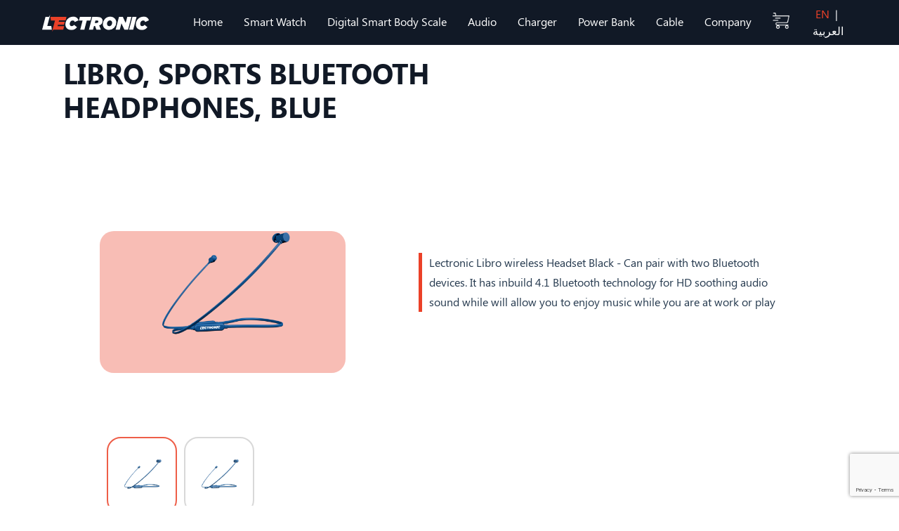

--- FILE ---
content_type: text/html; charset=UTF-8
request_url: https://lectronic.com/en/libro-sports-bluetooth-headphones-blue/
body_size: 13756
content:

<!DOCTYPE html>
<html lang="en-US">
<head>
<meta charset="UTF-8">
<meta http-equiv="X-UA-Compatible" content="IE=edge">
<meta name="viewport" content="width=device-width, initial-scale=1.0">
<title>Libro, Sports Bluetooth Headphones, Blue - Lectronic</title>
<meta name='robots' content='index, follow, max-image-preview:large, max-snippet:-1, max-video-preview:-1' />
<link rel="alternate" href="https://lectronic.com/headphone-libro-blue/" hreflang="ar" />
<link rel="alternate" href="https://lectronic.com/en/libro-sports-bluetooth-headphones-blue/" hreflang="en" />

	<!-- This site is optimized with the Yoast SEO plugin v25.0 - https://yoast.com/wordpress/plugins/seo/ -->
	<title>Libro, Sports Bluetooth Headphones, Blue - Lectronic</title>
	<meta name="description" content="-2803" />
	<link rel="canonical" href="https://lectronic.com/en/libro-sports-bluetooth-headphones-blue/" />
	<meta property="og:locale" content="en_US" />
	<meta property="og:locale:alternate" content="ar_AR" />
	<meta property="og:type" content="article" />
	<meta property="og:title" content="Libro, Sports Bluetooth Headphones, Blue - Lectronic" />
	<meta property="og:description" content="-2803" />
	<meta property="og:url" content="https://lectronic.com/en/libro-sports-bluetooth-headphones-blue/" />
	<meta property="og:site_name" content="Lectronic" />
	<meta property="article:published_time" content="2022-09-29T05:48:24+00:00" />
	<meta property="article:modified_time" content="2022-09-29T05:55:58+00:00" />
	<meta property="og:image" content="https://lectronic.com/wp-content/uploads/2022/09/Libro-Blue.png" />
	<meta property="og:image:width" content="1800" />
	<meta property="og:image:height" content="1800" />
	<meta property="og:image:type" content="image/png" />
	<meta name="author" content="Admin" />
	<meta name="twitter:card" content="summary_large_image" />
	<meta name="twitter:label1" content="Written by" />
	<meta name="twitter:data1" content="Admin" />
	<meta name="twitter:label2" content="Est. reading time" />
	<meta name="twitter:data2" content="1 minute" />
	<script type="application/ld+json" class="yoast-schema-graph">{"@context":"https://schema.org","@graph":[{"@type":"WebPage","@id":"https://lectronic.com/en/libro-sports-bluetooth-headphones-blue/","url":"https://lectronic.com/en/libro-sports-bluetooth-headphones-blue/","name":"Libro, Sports Bluetooth Headphones, Blue - Lectronic","isPartOf":{"@id":"https://35.178.149.33/en/lectronic-landing/#website"},"primaryImageOfPage":{"@id":"https://lectronic.com/en/libro-sports-bluetooth-headphones-blue/#primaryimage"},"image":{"@id":"https://lectronic.com/en/libro-sports-bluetooth-headphones-blue/#primaryimage"},"thumbnailUrl":"https://lectronic.com/wp-content/uploads/2022/09/Libro-Blue.png","datePublished":"2022-09-29T05:48:24+00:00","dateModified":"2022-09-29T05:55:58+00:00","author":{"@id":"https://35.178.149.33/en/lectronic-landing/#/schema/person/002bcf89a0db73f539b9a97cf3b3d9d6"},"description":"-2803","breadcrumb":{"@id":"https://lectronic.com/en/libro-sports-bluetooth-headphones-blue/#breadcrumb"},"inLanguage":"en-US","potentialAction":[{"@type":"ReadAction","target":["https://lectronic.com/en/libro-sports-bluetooth-headphones-blue/"]}]},{"@type":"ImageObject","inLanguage":"en-US","@id":"https://lectronic.com/en/libro-sports-bluetooth-headphones-blue/#primaryimage","url":"https://lectronic.com/wp-content/uploads/2022/09/Libro-Blue.png","contentUrl":"https://lectronic.com/wp-content/uploads/2022/09/Libro-Blue.png","width":1800,"height":1800},{"@type":"BreadcrumbList","@id":"https://lectronic.com/en/libro-sports-bluetooth-headphones-blue/#breadcrumb","itemListElement":[{"@type":"ListItem","position":1,"name":"Home","item":"https://35.178.149.33/en/lectronic-landing/"},{"@type":"ListItem","position":2,"name":"Libro, Sports Bluetooth Headphones, Blue"}]},{"@type":"WebSite","@id":"https://35.178.149.33/en/lectronic-landing/#website","url":"https://35.178.149.33/en/lectronic-landing/","name":"Lectronic","description":"","potentialAction":[{"@type":"SearchAction","target":{"@type":"EntryPoint","urlTemplate":"https://35.178.149.33/en/lectronic-landing/?s={search_term_string}"},"query-input":{"@type":"PropertyValueSpecification","valueRequired":true,"valueName":"search_term_string"}}],"inLanguage":"en-US"},{"@type":"Person","@id":"https://35.178.149.33/en/lectronic-landing/#/schema/person/002bcf89a0db73f539b9a97cf3b3d9d6","name":"Admin","image":{"@type":"ImageObject","inLanguage":"en-US","@id":"https://35.178.149.33/en/lectronic-landing/#/schema/person/image/","url":"https://secure.gravatar.com/avatar/7f84aac6edf25faa693a2a58388c8dd264766a2b9002294b89804b5a647d49e3?s=96&d=mm&r=g","contentUrl":"https://secure.gravatar.com/avatar/7f84aac6edf25faa693a2a58388c8dd264766a2b9002294b89804b5a647d49e3?s=96&d=mm&r=g","caption":"Admin"},"sameAs":["http://127.0.0.1"],"url":"https://lectronic.com/en/author/user/"}]}</script>
	<!-- / Yoast SEO plugin. -->


<link rel="alternate" type="application/rss+xml" title="Lectronic &raquo; Feed" href="https://lectronic.com/en/feed/" />
<link rel="alternate" type="application/rss+xml" title="Lectronic &raquo; Comments Feed" href="https://lectronic.com/en/comments/feed/" />
<link rel="alternate" title="oEmbed (JSON)" type="application/json+oembed" href="https://lectronic.com/wp-json/oembed/1.0/embed?url=https%3A%2F%2Flectronic.com%2Fen%2Flibro-sports-bluetooth-headphones-blue%2F" />
<link rel="alternate" title="oEmbed (XML)" type="text/xml+oembed" href="https://lectronic.com/wp-json/oembed/1.0/embed?url=https%3A%2F%2Flectronic.com%2Fen%2Flibro-sports-bluetooth-headphones-blue%2F&#038;format=xml" />
<style id='wp-img-auto-sizes-contain-inline-css' type='text/css'>
img:is([sizes=auto i],[sizes^="auto," i]){contain-intrinsic-size:3000px 1500px}
/*# sourceURL=wp-img-auto-sizes-contain-inline-css */
</style>
<style id='wp-emoji-styles-inline-css' type='text/css'>

	img.wp-smiley, img.emoji {
		display: inline !important;
		border: none !important;
		box-shadow: none !important;
		height: 1em !important;
		width: 1em !important;
		margin: 0 0.07em !important;
		vertical-align: -0.1em !important;
		background: none !important;
		padding: 0 !important;
	}
/*# sourceURL=wp-emoji-styles-inline-css */
</style>
<link rel='stylesheet' id='wp-block-library-css' href='https://lectronic.com/wp-includes/css/dist/block-library/style.min.css?ver=77fbcd6ad05827b7c6fa6c5c423b52b8' type='text/css' media='all' />
<style id='global-styles-inline-css' type='text/css'>
:root{--wp--preset--aspect-ratio--square: 1;--wp--preset--aspect-ratio--4-3: 4/3;--wp--preset--aspect-ratio--3-4: 3/4;--wp--preset--aspect-ratio--3-2: 3/2;--wp--preset--aspect-ratio--2-3: 2/3;--wp--preset--aspect-ratio--16-9: 16/9;--wp--preset--aspect-ratio--9-16: 9/16;--wp--preset--color--black: #000000;--wp--preset--color--cyan-bluish-gray: #abb8c3;--wp--preset--color--white: #ffffff;--wp--preset--color--pale-pink: #f78da7;--wp--preset--color--vivid-red: #cf2e2e;--wp--preset--color--luminous-vivid-orange: #ff6900;--wp--preset--color--luminous-vivid-amber: #fcb900;--wp--preset--color--light-green-cyan: #7bdcb5;--wp--preset--color--vivid-green-cyan: #00d084;--wp--preset--color--pale-cyan-blue: #8ed1fc;--wp--preset--color--vivid-cyan-blue: #0693e3;--wp--preset--color--vivid-purple: #9b51e0;--wp--preset--gradient--vivid-cyan-blue-to-vivid-purple: linear-gradient(135deg,rgb(6,147,227) 0%,rgb(155,81,224) 100%);--wp--preset--gradient--light-green-cyan-to-vivid-green-cyan: linear-gradient(135deg,rgb(122,220,180) 0%,rgb(0,208,130) 100%);--wp--preset--gradient--luminous-vivid-amber-to-luminous-vivid-orange: linear-gradient(135deg,rgb(252,185,0) 0%,rgb(255,105,0) 100%);--wp--preset--gradient--luminous-vivid-orange-to-vivid-red: linear-gradient(135deg,rgb(255,105,0) 0%,rgb(207,46,46) 100%);--wp--preset--gradient--very-light-gray-to-cyan-bluish-gray: linear-gradient(135deg,rgb(238,238,238) 0%,rgb(169,184,195) 100%);--wp--preset--gradient--cool-to-warm-spectrum: linear-gradient(135deg,rgb(74,234,220) 0%,rgb(151,120,209) 20%,rgb(207,42,186) 40%,rgb(238,44,130) 60%,rgb(251,105,98) 80%,rgb(254,248,76) 100%);--wp--preset--gradient--blush-light-purple: linear-gradient(135deg,rgb(255,206,236) 0%,rgb(152,150,240) 100%);--wp--preset--gradient--blush-bordeaux: linear-gradient(135deg,rgb(254,205,165) 0%,rgb(254,45,45) 50%,rgb(107,0,62) 100%);--wp--preset--gradient--luminous-dusk: linear-gradient(135deg,rgb(255,203,112) 0%,rgb(199,81,192) 50%,rgb(65,88,208) 100%);--wp--preset--gradient--pale-ocean: linear-gradient(135deg,rgb(255,245,203) 0%,rgb(182,227,212) 50%,rgb(51,167,181) 100%);--wp--preset--gradient--electric-grass: linear-gradient(135deg,rgb(202,248,128) 0%,rgb(113,206,126) 100%);--wp--preset--gradient--midnight: linear-gradient(135deg,rgb(2,3,129) 0%,rgb(40,116,252) 100%);--wp--preset--font-size--small: 13px;--wp--preset--font-size--medium: 20px;--wp--preset--font-size--large: 36px;--wp--preset--font-size--x-large: 42px;--wp--preset--spacing--20: 0.44rem;--wp--preset--spacing--30: 0.67rem;--wp--preset--spacing--40: 1rem;--wp--preset--spacing--50: 1.5rem;--wp--preset--spacing--60: 2.25rem;--wp--preset--spacing--70: 3.38rem;--wp--preset--spacing--80: 5.06rem;--wp--preset--shadow--natural: 6px 6px 9px rgba(0, 0, 0, 0.2);--wp--preset--shadow--deep: 12px 12px 50px rgba(0, 0, 0, 0.4);--wp--preset--shadow--sharp: 6px 6px 0px rgba(0, 0, 0, 0.2);--wp--preset--shadow--outlined: 6px 6px 0px -3px rgb(255, 255, 255), 6px 6px rgb(0, 0, 0);--wp--preset--shadow--crisp: 6px 6px 0px rgb(0, 0, 0);}:where(.is-layout-flex){gap: 0.5em;}:where(.is-layout-grid){gap: 0.5em;}body .is-layout-flex{display: flex;}.is-layout-flex{flex-wrap: wrap;align-items: center;}.is-layout-flex > :is(*, div){margin: 0;}body .is-layout-grid{display: grid;}.is-layout-grid > :is(*, div){margin: 0;}:where(.wp-block-columns.is-layout-flex){gap: 2em;}:where(.wp-block-columns.is-layout-grid){gap: 2em;}:where(.wp-block-post-template.is-layout-flex){gap: 1.25em;}:where(.wp-block-post-template.is-layout-grid){gap: 1.25em;}.has-black-color{color: var(--wp--preset--color--black) !important;}.has-cyan-bluish-gray-color{color: var(--wp--preset--color--cyan-bluish-gray) !important;}.has-white-color{color: var(--wp--preset--color--white) !important;}.has-pale-pink-color{color: var(--wp--preset--color--pale-pink) !important;}.has-vivid-red-color{color: var(--wp--preset--color--vivid-red) !important;}.has-luminous-vivid-orange-color{color: var(--wp--preset--color--luminous-vivid-orange) !important;}.has-luminous-vivid-amber-color{color: var(--wp--preset--color--luminous-vivid-amber) !important;}.has-light-green-cyan-color{color: var(--wp--preset--color--light-green-cyan) !important;}.has-vivid-green-cyan-color{color: var(--wp--preset--color--vivid-green-cyan) !important;}.has-pale-cyan-blue-color{color: var(--wp--preset--color--pale-cyan-blue) !important;}.has-vivid-cyan-blue-color{color: var(--wp--preset--color--vivid-cyan-blue) !important;}.has-vivid-purple-color{color: var(--wp--preset--color--vivid-purple) !important;}.has-black-background-color{background-color: var(--wp--preset--color--black) !important;}.has-cyan-bluish-gray-background-color{background-color: var(--wp--preset--color--cyan-bluish-gray) !important;}.has-white-background-color{background-color: var(--wp--preset--color--white) !important;}.has-pale-pink-background-color{background-color: var(--wp--preset--color--pale-pink) !important;}.has-vivid-red-background-color{background-color: var(--wp--preset--color--vivid-red) !important;}.has-luminous-vivid-orange-background-color{background-color: var(--wp--preset--color--luminous-vivid-orange) !important;}.has-luminous-vivid-amber-background-color{background-color: var(--wp--preset--color--luminous-vivid-amber) !important;}.has-light-green-cyan-background-color{background-color: var(--wp--preset--color--light-green-cyan) !important;}.has-vivid-green-cyan-background-color{background-color: var(--wp--preset--color--vivid-green-cyan) !important;}.has-pale-cyan-blue-background-color{background-color: var(--wp--preset--color--pale-cyan-blue) !important;}.has-vivid-cyan-blue-background-color{background-color: var(--wp--preset--color--vivid-cyan-blue) !important;}.has-vivid-purple-background-color{background-color: var(--wp--preset--color--vivid-purple) !important;}.has-black-border-color{border-color: var(--wp--preset--color--black) !important;}.has-cyan-bluish-gray-border-color{border-color: var(--wp--preset--color--cyan-bluish-gray) !important;}.has-white-border-color{border-color: var(--wp--preset--color--white) !important;}.has-pale-pink-border-color{border-color: var(--wp--preset--color--pale-pink) !important;}.has-vivid-red-border-color{border-color: var(--wp--preset--color--vivid-red) !important;}.has-luminous-vivid-orange-border-color{border-color: var(--wp--preset--color--luminous-vivid-orange) !important;}.has-luminous-vivid-amber-border-color{border-color: var(--wp--preset--color--luminous-vivid-amber) !important;}.has-light-green-cyan-border-color{border-color: var(--wp--preset--color--light-green-cyan) !important;}.has-vivid-green-cyan-border-color{border-color: var(--wp--preset--color--vivid-green-cyan) !important;}.has-pale-cyan-blue-border-color{border-color: var(--wp--preset--color--pale-cyan-blue) !important;}.has-vivid-cyan-blue-border-color{border-color: var(--wp--preset--color--vivid-cyan-blue) !important;}.has-vivid-purple-border-color{border-color: var(--wp--preset--color--vivid-purple) !important;}.has-vivid-cyan-blue-to-vivid-purple-gradient-background{background: var(--wp--preset--gradient--vivid-cyan-blue-to-vivid-purple) !important;}.has-light-green-cyan-to-vivid-green-cyan-gradient-background{background: var(--wp--preset--gradient--light-green-cyan-to-vivid-green-cyan) !important;}.has-luminous-vivid-amber-to-luminous-vivid-orange-gradient-background{background: var(--wp--preset--gradient--luminous-vivid-amber-to-luminous-vivid-orange) !important;}.has-luminous-vivid-orange-to-vivid-red-gradient-background{background: var(--wp--preset--gradient--luminous-vivid-orange-to-vivid-red) !important;}.has-very-light-gray-to-cyan-bluish-gray-gradient-background{background: var(--wp--preset--gradient--very-light-gray-to-cyan-bluish-gray) !important;}.has-cool-to-warm-spectrum-gradient-background{background: var(--wp--preset--gradient--cool-to-warm-spectrum) !important;}.has-blush-light-purple-gradient-background{background: var(--wp--preset--gradient--blush-light-purple) !important;}.has-blush-bordeaux-gradient-background{background: var(--wp--preset--gradient--blush-bordeaux) !important;}.has-luminous-dusk-gradient-background{background: var(--wp--preset--gradient--luminous-dusk) !important;}.has-pale-ocean-gradient-background{background: var(--wp--preset--gradient--pale-ocean) !important;}.has-electric-grass-gradient-background{background: var(--wp--preset--gradient--electric-grass) !important;}.has-midnight-gradient-background{background: var(--wp--preset--gradient--midnight) !important;}.has-small-font-size{font-size: var(--wp--preset--font-size--small) !important;}.has-medium-font-size{font-size: var(--wp--preset--font-size--medium) !important;}.has-large-font-size{font-size: var(--wp--preset--font-size--large) !important;}.has-x-large-font-size{font-size: var(--wp--preset--font-size--x-large) !important;}
/*# sourceURL=global-styles-inline-css */
</style>

<style id='classic-theme-styles-inline-css' type='text/css'>
/*! This file is auto-generated */
.wp-block-button__link{color:#fff;background-color:#32373c;border-radius:9999px;box-shadow:none;text-decoration:none;padding:calc(.667em + 2px) calc(1.333em + 2px);font-size:1.125em}.wp-block-file__button{background:#32373c;color:#fff;text-decoration:none}
/*# sourceURL=/wp-includes/css/classic-themes.min.css */
</style>
<link rel='stylesheet' id='contact-form-7-css' href='https://lectronic.com/wp-content/plugins/contact-form-7/includes/css/styles.css?ver=6.0.6' type='text/css' media='all' />
<link rel='stylesheet' id='parent-style-css' href='https://lectronic.com/wp-content/themes/wp-bootstrap-starter/style.css?ver=77fbcd6ad05827b7c6fa6c5c423b52b8' type='text/css' media='all' />
<style id='akismet-widget-style-inline-css' type='text/css'>

			.a-stats {
				--akismet-color-mid-green: #357b49;
				--akismet-color-white: #fff;
				--akismet-color-light-grey: #f6f7f7;

				max-width: 350px;
				width: auto;
			}

			.a-stats * {
				all: unset;
				box-sizing: border-box;
			}

			.a-stats strong {
				font-weight: 600;
			}

			.a-stats a.a-stats__link,
			.a-stats a.a-stats__link:visited,
			.a-stats a.a-stats__link:active {
				background: var(--akismet-color-mid-green);
				border: none;
				box-shadow: none;
				border-radius: 8px;
				color: var(--akismet-color-white);
				cursor: pointer;
				display: block;
				font-family: -apple-system, BlinkMacSystemFont, 'Segoe UI', 'Roboto', 'Oxygen-Sans', 'Ubuntu', 'Cantarell', 'Helvetica Neue', sans-serif;
				font-weight: 500;
				padding: 12px;
				text-align: center;
				text-decoration: none;
				transition: all 0.2s ease;
			}

			/* Extra specificity to deal with TwentyTwentyOne focus style */
			.widget .a-stats a.a-stats__link:focus {
				background: var(--akismet-color-mid-green);
				color: var(--akismet-color-white);
				text-decoration: none;
			}

			.a-stats a.a-stats__link:hover {
				filter: brightness(110%);
				box-shadow: 0 4px 12px rgba(0, 0, 0, 0.06), 0 0 2px rgba(0, 0, 0, 0.16);
			}

			.a-stats .count {
				color: var(--akismet-color-white);
				display: block;
				font-size: 1.5em;
				line-height: 1.4;
				padding: 0 13px;
				white-space: nowrap;
			}
		
/*# sourceURL=akismet-widget-style-inline-css */
</style>
<link rel='stylesheet' id='newsletter-css' href='https://lectronic.com/wp-content/plugins/newsletter/style.css?ver=8.8.2' type='text/css' media='all' />
<link rel="https://api.w.org/" href="https://lectronic.com/wp-json/" /><link rel="alternate" title="JSON" type="application/json" href="https://lectronic.com/wp-json/wp/v2/posts/556" /><link rel="EditURI" type="application/rsd+xml" title="RSD" href="https://lectronic.com/xmlrpc.php?rsd" />

<link rel='shortlink' href='https://lectronic.com/?p=556' />
<!-- Google tag (gtag.js) -->
<script async src="https://www.googletagmanager.com/gtag/js?id=G-GNS8K05XV1"></script>
<script>
 window.dataLayer = window.dataLayer || [];
 function gtag(){dataLayer.push(arguments);}
 gtag('js', new Date());

 gtag('config', 'G-GNS8K05XV1');
</script><link rel="pingback" href="https://lectronic.com/xmlrpc.php">    <style type="text/css">
        #page-sub-header { background: #fff; }
    </style>
    <meta name="generator" content="Elementor 3.25.10; features: additional_custom_breakpoints, e_optimized_control_loading; settings: css_print_method-external, google_font-enabled, font_display-auto">
			<style>
				.e-con.e-parent:nth-of-type(n+4):not(.e-lazyloaded):not(.e-no-lazyload),
				.e-con.e-parent:nth-of-type(n+4):not(.e-lazyloaded):not(.e-no-lazyload) * {
					background-image: none !important;
				}
				@media screen and (max-height: 1024px) {
					.e-con.e-parent:nth-of-type(n+3):not(.e-lazyloaded):not(.e-no-lazyload),
					.e-con.e-parent:nth-of-type(n+3):not(.e-lazyloaded):not(.e-no-lazyload) * {
						background-image: none !important;
					}
				}
				@media screen and (max-height: 640px) {
					.e-con.e-parent:nth-of-type(n+2):not(.e-lazyloaded):not(.e-no-lazyload),
					.e-con.e-parent:nth-of-type(n+2):not(.e-lazyloaded):not(.e-no-lazyload) * {
						background-image: none !important;
					}
				}
			</style>
			<link rel="icon" href="https://lectronic.com/wp-content/uploads/2023/03/favicon.webp" sizes="32x32" />
<link rel="icon" href="https://lectronic.com/wp-content/uploads/2023/03/favicon.webp" sizes="192x192" />
<link rel="apple-touch-icon" href="https://lectronic.com/wp-content/uploads/2023/03/favicon.webp" />
<meta name="msapplication-TileImage" content="https://lectronic.com/wp-content/uploads/2023/03/favicon.webp" />
		<style type="text/css" id="wp-custom-css">
			/* fixing header */
body.lec-ar .vw-10 {
  right: 4vw !important;
}
body.lec-ar #main_nav.ps-5 {
  padding-left: 0rem !important;
}
body.lec-ar  .navbar-expand-lg .navbar-collapse{
	width:min-content.}

.tnp-field-email .justify-content-end{
	margin-top: -40px !important;
}
@media only screen and (min-width: 1400px) and(max-width: 1442px){
    .arcNav .nav-link {
        margin-right: 12px !important;
        margin-left: 12px !important;
    }
}		</style>
		
<link rel="icon" type="image/png" href="https://lectronic.com/wp-content/themes/Lectronic_Theme/en/Assets/favicon.png">
<link href="https://lectronic.com/wp-content/themes/Lectronic_Theme/en/Assets/bootstrap/css/bootstrap.min.css" rel="stylesheet"
         integrity="sha384-EVSTQN3/azprG1Anm3QDgpJLIm9Nao0Yz1ztcQTwFspd3yD65VohhpuuCOmLASjC" crossorigin="anonymous">
<script src="https://lectronic.com/wp-content/themes/Lectronic_Theme/en/Assets/bootstrap/js/bootstrap.bundle.min.js"
         integrity="sha384-MrcW6ZMFYlzcLA8Nl+NtUVF0sA7MsXsP1UyJoMp4YLEuNSfAP+JcXn/tWtIaxVXM"
         crossorigin="anonymous"></script>
<link rel="preconnect" href="https://fonts.googleapis.com">
<link rel="preconnect" href="https://fonts.gstatic.com" crossorigin>
<link href="https://fonts.googleapis.com/css2?family=Heebo:wght@400;500;600;700&display=swap" rel="stylesheet">
<!-- <link rel="stylesheet" href="https://cdnjs.cloudflare.com/ajax/libs/OwlCarousel2/2.3.4/assets/owl.carousel.min.css"> -->
<link rel="stylesheet" href="https://lectronic.com/wp-content/themes/Lectronic_Theme/en/plugins/OwlCarousel2-2.3.4/dist/assets/owl.carousel.min.css">
<script src="https://ajax.aspnetcdn.com/ajax/jQuery/jquery-3.4.1.min.js"></script> 
<script src="https://lectronic.com/wp-content/themes/Lectronic_Theme/en/plugins/OwlCarousel2-2.3.4/dist/owl.carousel.min.js"></script> 
<!-- <script src="https://cdnjs.cloudflare.com/ajax/libs/OwlCarousel2/2.3.4/owl.carousel.min.js"></script> -->
<link href="https://lectronic.com/wp-content/themes/Lectronic_Theme/en/dist/camroll_slider.css" rel="stylesheet" type="text/css">
<link rel="stylesheet" href="https://lectronic.com/wp-content/themes/Lectronic_Theme/en/scss/styles.css" />
<!-- <link rel="stylesheet" href="https://lectronic.com/en/colors.css" /> -->
<style>
.owl-carousel .owl-dots.disabled, .owl-carousel .owl-nav.disabled {
    display: block;
}
.carousel-indicators [data-bs-target] {
    background-color: #eb7765;
    border-radius: 50%;
}
.container {
    /* max-width: 760px; */
    width: 100%;
    margin: 0px auto;
    padding: 0 20px;
    padding-bottom: 80px;
}
#my-slider {
    width: 100%;
    height: 404px;
    color: white;
}
	.doii{
		display: none;
	}
@media (max-width: 640px) {
#my-slider .crs-bar-roll-current {
    width: 38px;
    height: 38px;
}
#my-slider .crs-bar-roll-item {
    width: 70px;
    height: 70px;
}
}
textarea.form-control {
  height: 120px !important;
}
.screen-reader-response{
  display:none !important;
}
.ll{
cursor:pointer;
}
</style>

</head>
<body>
<header>
  <nav class="navbar navbar-expand-lg navbar-dark bg-trans">
    <div class="container-fluid "> 
      <!-- <a class="navbar-brand" href="#">Brand</a> --> 
      <a href="https://lectronic.com/en/home" data-wpel-link="internal"><img class="wid-Logo ps-5" src="https://lectronic.com/wp-content/themes/Lectronic_Theme/en/Assets/img/Logo.svg" /></a>
      <button class="navbar-toggler" type="button" data-bs-toggle="collapse" data-bs-target="#main_nav"
                  aria-expanded="false" aria-label="Toggle navigation"> <span class="navbar-toggler-icon"></span> </button>
      <div class="collapse navbar-collapse ps-5" id="main_nav">
        <ul id="Navigation" class="navbar-nav arcNav me-auto mb-2 mb-lg-0">
          
          <li class="nav-item"> <a class="nav-link " aria-current="page" href="/en/home">Home</a></li>
          <li class="nav-item dropdown"> <label  class="ll nav-link dropdown-toggle "  >Smart Watch</label>
            <div class="dropdown-menu dropdown-menu-audio dropdown-large">
              <div class="row g-3">
                <div class="col-md-12 px-4 ms-2 pt-2">
                  <h6 class="title color-orange text-uppercase"> Smart Watch</h6>
                </div>
                <div class="submenuBox">
                  <ul class="subMenu list-unstyled">
                    <li class=""> <a href="https://lectronic.com/en/smart-watch/#smart_fit" data-wpel-link="internal">SMART FIT 1 PRO</a>
                      <div class="menuBannerBox"> <img class="img-fluid" src="https://lectronic.com/wp-content/themes/Lectronic_Theme/en/Assets/Lect/sm-en1.png"> </div>
                    </li>
                  </ul>
                </div>
              </div>
              <!-- end row --> 
            </div>
            <!-- dropdown-large.// --> 
            
          </li>
          <!-- Digital Scale -->
          <li class="nav-item dropdown"> <label class="nav-link dropdown-toggle "  href="#">Digital Smart Body Scale</label>
            <div class="dropdown-menu dropdown-menu-audio dropdown-large" style="width:560px;min-height:330px;">
              <div class="row g-3">
                <div class="col-md-12 px-4 ms-2 pt-2">
                  <h6 class="title color-orange text-uppercase">Digital Smart Body Scale</h6>
                </div>
                <div class="submenuBox">
                  <ul class="subMenu list-unstyled">
                    <li class=""> <a href="https://lectronic.com/en/digital-smart-body-scale#lectronic-digital-smart-body-scale" data-wpel-link="internal">Lectronic Digital Smart Body Scale</a>
                      <div class="menuBannerBox" style="width:50%"> <img class="img-fluid"   src="https://lectronic.com/wp-content/uploads/2023/01/Black_03.png"> </div>
                    </li>
                  </ul>
                </div>
              </div>
              <!-- end row --> 
            </div>
            <!-- dropdown-large.// --> 
            
          </li>
          <!-- Digital Scale -->
          <li class="nav-item dropdown"> <label class="ll nav-link dropdown-toggle  " >Audio</label>
            <div class="dropdown-menu dropdown-menu-audio dropdown-large">
              <div class="row g-3">
                <div class="col-md-12 px-4 ms-2 pt-2">
                  <h6 class="title color-orange text-uppercase">Headphones & Earbuds</h6>
                </div>
                <div class="submenuBox">
                  <ul class="subMenu list-unstyled">
                    <li class=""> <a href="https://lectronic.com/en/audio#lomina-audio-2" data-wpel-link="internal">Lomina</a>
                      <div class="menuBannerBox"> <img class="img-fluid" src="https://lectronic.com/wp-content/themes/Lectronic_Theme/en/Assets/Lect/png/Lomina.png"> </div>
                    </li>
                    <li> <a href="https://lectronic.com/en/audio#libro-audio-2" data-wpel-link="internal">Libro</a>
                      <div class="menuBannerBox"> <img class="img-fluid" src="https://lectronic.com/wp-content/themes/Lectronic_Theme/en/Assets/Lect/png/Libro.png"> </div>
                    </li>
                    <li> <a href="https://lectronic.com/en/audio#earbuds-audio-2" data-wpel-link="internal">Earbuds</a>
                      <div class="menuBannerBox"> <img class="img-fluid" src="https://lectronic.com/wp-content/themes/Lectronic_Theme/en/Assets/Lect/png/ear-09.png"> </div>
                    </li>
                    <li> <a href="https://lectronic.com/en/audio#wired_earphone" data-wpel-link="internal">Wired Earphone</a>
                      <div class="menuBannerBox"> <img class="img-fluid" src="https://lectronic.com/wp-content/themes/Lectronic_Theme/en/Assets/Lect/png/wired-earphone-1.png"> </div>
                    </li>
                  </ul>
                </div>
              </div>
              <!-- end row --> 
            </div>
            <!-- dropdown-large.// --> 
          </li>
          <li class="nav-item dropdown"> <label class="ll nav-link dropdown-toggle  " >Charger</label>
            <div class="dropdown-menu dropdown-large">
              <div class="row g-3">
                <div class="col-md-12 px-4 ms-2 pt-3">
                  <h6 class="title color-orange text-uppercase">Charger</h6>
                </div>
                <div class="submenuBox">
                  <ul class="subMenu list-unstyled">
                    <li class=""> <a href="https://lectronic.com/en/charger#desktop-charger-charger-2" data-wpel-link="internal">Desktop Charger</a>
                      <div class="menuBannerBox"> <img class="img-fluid" src="https://lectronic.com/wp-content/themes/Lectronic_Theme/en/Assets/Lect/lec-img/png_1/5-Ports.png"> </div>
                    </li>
                    <li class=""> <a href="https://lectronic.com/en/charger#wall-charger-charger-2" data-wpel-link="internal">Wall Charger</a>
                      <div class="menuBannerBox"> <img class="img-fluid" src="https://lectronic.com/wp-content/themes/Lectronic_Theme/en/Assets/Lect/lec-img/png_1/65W_P2_20210329.png"> </div>
                    </li>
                    <li> <a href="https://lectronic.com/en/charger#car-charger-charger-2" data-wpel-link="internal">Car Charger</a>
                      <div class="menuBannerBox"> <img class="img-fluid" src="https://lectronic.com/wp-content/themes/Lectronic_Theme/en/Assets/Lect/png/38W-2-Ports-Car-Charger-PD3.0+QC3.0.png"> </div>
                    </li>
                  </ul>
                </div>
              </div>
              <!-- end row --> 
            </div>
            <!-- dropdown-large.// --> 
          </li>
          <li class="nav-item dropdown"> <label class="ll nav-link dropdown-toggle  ">Power Bank</label>
            <div class="dropdown-menu dropdown-large">
              <div class="row g-3">
                <div class="col-md-12 px-4 ms-2 pt-3">
                  <h6 class="title color-orange text-uppercase">Power Bank</h6>
                </div>
                <div class="submenuBox">
                  <ul class="subMenu list-unstyled">
                    <li class=""> <a href="https://lectronic.com/en/power-bank#hyper-pbank-power-bank-2" data-wpel-link="internal">Hyper</a>
                      <div class="menuBannerBox"> <img class="img-fluid" style="opacity: 1;" src="https://lectronic.com/wp-content/themes/Lectronic_Theme/en/Assets/Lect/png/Hyper-10K.png"> </div>
                    </li>
                    <li> <a href="https://lectronic.com/en/power-bank#elegant-pbank-power-bank-2" data-wpel-link="internal">Elegent</a>
                      <div class="menuBannerBox"> <img class="img-fluid" src="https://lectronic.com/wp-content/themes/Lectronic_Theme/en/Assets/Lect/20K.png"> </div>
                    </li>
                    <li> <a href="https://lectronic.com/en/power-bank#glorious-pbank-power-bank-2" data-wpel-link="internal">Glorious</a>
                      <div class="menuBannerBox"> <img class="img-fluid" src="https://lectronic.com/wp-content/themes/Lectronic_Theme/en/Assets/Lect/png/Glo-10K.png"> </div>
                    </li>
                    <li> <a href="https://lectronic.com/en/power-bank#apex-power-bank-2" data-wpel-link="internal">Apex +</a>
                      <div class="menuBannerBox"> <img class="img-fluid" src="https://lectronic.com/wp-content/themes/Lectronic_Theme/en/Assets/Lect/lec-img/png_1/Apex-Plus04.png"> </div>
                    </li>
                  
                    <li class=""> <a href="https://lectronic.com/en/power-bank#magnetic-power-bank-2" data-wpel-link="internal">Magnetic Wireless </a>
                      <div class="menuBannerBox"> <img class="img-fluid" src="https://lectronic.com/wp-content/themes/Lectronic_Theme/en/Assets/Lect/lec-img/png_1/pbank/Magnetic Wireless Power Bank - Black.png"> </div>
                    </li>
                    <li class=""> <a href="https://lectronic.com/en/power-bank#mini-power-bank-2" data-wpel-link="internal">Mini 10+</a>
                      <div class="menuBannerBox"> <img class="img-fluid" src="https://lectronic.com/wp-content/themes/Lectronic_Theme/en/Assets/Lect/lec-img/png_1/pbank/Power Bank - Mini 10+- Black.png"> </div>
                    </li>
                  </ul>
                </div>
              </div>
              <!-- end row --> 
            </div>
            <!-- dropdown-large.// --> 
          </li>
          <li class="nav-item dropdown"> <label class="ll nav-link dropdown-toggle  ">Cable</label>
            <div class="dropdown-menu dropdown-large">
              <div class="row g-3">
                <div class="col-md-12 px-4 ms-2 pt-3">
                  <h6 class="title color-orange text-uppercase">Cable</h6>
                </div>
				  
				  
                <div class="submenuBox">
				<div class="subMenu list-unstyled" style="padding-bottom: 7px;">
					<div class="dropdown1">
						<a href="#" class="dropdown-toggle sub-hdg" data-toggle="dropdown">Metal Cable <b class="caret"></b></a>
						<ul class="dropdown-menu subMenu list-unstyled" style="display: none;position: relative;padding: 0;border: 0;">
							<li class="active"> <a href="https://lectronic.com/en/cable#cable-micro-cable-2" data-wpel-link="internal">Micro</a>
						  <div class="menuBannerBox"> <img class="img-fluid" src="https://lectronic.com/wp-content/themes/Lectronic_Theme/en/Assets/Lect/png/cable-04.png"> </div>
						</li>
						<li> <a href="https://lectronic.com/en/cable#cable-lightning-cable-2" data-wpel-link="internal">Lightning</a>
						  <div class="menuBannerBox"> <img class="img-fluid" src="https://lectronic.com/wp-content/themes/Lectronic_Theme/en/Assets/Lect/png/cable-07.png"> </div>
						</li>
						<li> <a href="https://lectronic.com/en/cable#cable-type-c-cable-2" data-wpel-link="internal">Type C</a>
						  <div class="menuBannerBox"> <img class="img-fluid" src="https://lectronic.com/wp-content/themes/Lectronic_Theme/en/Assets/Lect/png/cable-05.png"> </div>
						</li>
						<li> <a href="https://lectronic.com/en/cable#cable-pd-cable-2" data-wpel-link="internal">PD</a>
						  <div class="menuBannerBox"> <img class="img-fluid" src="https://lectronic.com/wp-content/themes/Lectronic_Theme/en/Assets/Lect/png/cable-03.png"> </div>
						</li>
						
						</ul>
					</div>
				</div>
                  <ul class="subMenu list-unstyled">
                    
                    <li class=""> <a href="https://lectronic.com/en/cable#cable-nylon-cable-2" data-wpel-link="internal">Nylon Cable </a>
                      <div class="menuBannerBox" style="z-index: 99999;"> <img class="img-fluid" src="https://lectronic.com/wp-content/themes/Lectronic_Theme/en/Assets/Lect/png/Nylon-Cable_box-A-lightning.png"> </div>
                    </li>
                    <li> <a href="https://lectronic.com/en/cable#cable-tpe-cable-2" data-wpel-link="internal">TPE Cable </a>
                      <div class="menuBannerBox" style="z-index: 99999;"> <img class="img-fluid dd-lg-img" src="https://lectronic.com/wp-content/uploads/2022/09/Micro.png"> </div>
                    </li>
                  </ul>
                </div>
              </div>
              <!-- end row --> 
            </div>
            <!-- dropdown-large.// --> 
          </li>
          <li class="nav-item dropdown"> <label  class="ll nav-link dropdown-toggle  ">Company</label>
            <div class="dropdown-menu dropdown-menu-audio dropdown-large1">
              <div class="row g-3">
                <div class="col-md-12 px-4 ms-2 pt-3">
                  <h6 class="title color-orange text-uppercase">Company</h6>
                </div>
                <div class="submenuBox">
                  <ul class="subMenu list-unstyled">
                    <li class=""> <a href="https://lectronic.com/en/about" data-wpel-link="internal">About Us</a> </li>
                    <li class=""> <a href="https://lectronic.com/en/contact" data-wpel-link="internal">Contact Us</a> </li>
                    <li class=""> <a href="https://lectronic.com/en/reseller" data-wpel-link="internal">Become a Reseller</a> </li>
                  </ul>
                </div>
              </div>
            </div>
          </li>
<li class="nav-item">
<a href="https://store.lectronic.com/" data-wpel-link="external" target="_blank" rel="external noopener noreferrer"><img src="https://lectronic.com/wp-content/themes/Lectronic_Theme/assets/images/lect/Icon%2001.png" style="
     top: 5px;
    width: 24px;
    position: relative;
    left: 15px;
    right: 15px;"></a>
</li>
        </ul>
        <ul class="navbar-nav ms-auto px-5">
          <li class="nav-item"><span class="color-white"><span class="color-orange px-1">EN</span> | <a class="color-white" id="AR" href="https://lectronic.com/libro-sports-bluetooth-headphones-blue" data-wpel-link="internal">العربية</a></span> </li>
        </ul>
      </div>
      <!-- navbar-collapse.// --> 
    </div>
    <!-- container-xxl.// --> 
  </nav>
</header>
	<script>
	$('.dropdown1').hover(function() {
  $(this).find('.dropdown-menu').stop(true, true).delay(200).fadeIn(500).addClass('doii');
}, function() {
  
});
		$('.nav-item.dropdown').mouseleave(function() {
		  $(".dropdown1 .dropdown-menu").css("display","none");
		});
	</script>
<meta name='robots' content='index, follow, max-image-preview:large, max-snippet:-1, max-video-preview:-1' />
<link rel="alternate" href="https://lectronic.com/headphone-libro-blue/" hreflang="ar" />
<link rel="alternate" href="https://lectronic.com/en/libro-sports-bluetooth-headphones-blue/" hreflang="en" />

	<!-- This site is optimized with the Yoast SEO plugin v25.0 - https://yoast.com/wordpress/plugins/seo/ -->
	<title>Libro, Sports Bluetooth Headphones, Blue - Lectronic</title>
	<meta name="description" content="-2803" />
	<link rel="canonical" href="https://lectronic.com/en/libro-sports-bluetooth-headphones-blue/" />
	<meta property="og:locale" content="en_US" />
	<meta property="og:locale:alternate" content="ar_AR" />
	<meta property="og:type" content="article" />
	<meta property="og:title" content="Libro, Sports Bluetooth Headphones, Blue - Lectronic" />
	<meta property="og:description" content="-2803" />
	<meta property="og:url" content="https://lectronic.com/en/libro-sports-bluetooth-headphones-blue/" />
	<meta property="og:site_name" content="Lectronic" />
	<meta property="article:published_time" content="2022-09-29T05:48:24+00:00" />
	<meta property="article:modified_time" content="2022-09-29T05:55:58+00:00" />
	<meta property="og:image" content="https://lectronic.com/wp-content/uploads/2022/09/Libro-Blue.png" />
	<meta property="og:image:width" content="1800" />
	<meta property="og:image:height" content="1800" />
	<meta property="og:image:type" content="image/png" />
	<meta name="author" content="Admin" />
	<meta name="twitter:card" content="summary_large_image" />
	<meta name="twitter:label1" content="Written by" />
	<meta name="twitter:data1" content="Admin" />
	<meta name="twitter:label2" content="Est. reading time" />
	<meta name="twitter:data2" content="1 minute" />
	<script type="application/ld+json" class="yoast-schema-graph">{"@context":"https://schema.org","@graph":[{"@type":"WebPage","@id":"https://lectronic.com/en/libro-sports-bluetooth-headphones-blue/","url":"https://lectronic.com/en/libro-sports-bluetooth-headphones-blue/","name":"Libro, Sports Bluetooth Headphones, Blue - Lectronic","isPartOf":{"@id":"https://35.178.149.33/en/lectronic-landing/#website"},"primaryImageOfPage":{"@id":"https://lectronic.com/en/libro-sports-bluetooth-headphones-blue/#primaryimage"},"image":{"@id":"https://lectronic.com/en/libro-sports-bluetooth-headphones-blue/#primaryimage"},"thumbnailUrl":"https://lectronic.com/wp-content/uploads/2022/09/Libro-Blue.png","datePublished":"2022-09-29T05:48:24+00:00","dateModified":"2022-09-29T05:55:58+00:00","author":{"@id":"https://35.178.149.33/en/lectronic-landing/#/schema/person/002bcf89a0db73f539b9a97cf3b3d9d6"},"description":"-2803","breadcrumb":{"@id":"https://lectronic.com/en/libro-sports-bluetooth-headphones-blue/#breadcrumb"},"inLanguage":"en-US","potentialAction":[{"@type":"ReadAction","target":["https://lectronic.com/en/libro-sports-bluetooth-headphones-blue/"]}]},{"@type":"ImageObject","inLanguage":"en-US","@id":"https://lectronic.com/en/libro-sports-bluetooth-headphones-blue/#primaryimage","url":"https://lectronic.com/wp-content/uploads/2022/09/Libro-Blue.png","contentUrl":"https://lectronic.com/wp-content/uploads/2022/09/Libro-Blue.png","width":1800,"height":1800},{"@type":"BreadcrumbList","@id":"https://lectronic.com/en/libro-sports-bluetooth-headphones-blue/#breadcrumb","itemListElement":[{"@type":"ListItem","position":1,"name":"Home","item":"https://35.178.149.33/en/lectronic-landing/"},{"@type":"ListItem","position":2,"name":"Libro, Sports Bluetooth Headphones, Blue"}]},{"@type":"WebSite","@id":"https://35.178.149.33/en/lectronic-landing/#website","url":"https://35.178.149.33/en/lectronic-landing/","name":"Lectronic","description":"","potentialAction":[{"@type":"SearchAction","target":{"@type":"EntryPoint","urlTemplate":"https://35.178.149.33/en/lectronic-landing/?s={search_term_string}"},"query-input":{"@type":"PropertyValueSpecification","valueRequired":true,"valueName":"search_term_string"}}],"inLanguage":"en-US"},{"@type":"Person","@id":"https://35.178.149.33/en/lectronic-landing/#/schema/person/002bcf89a0db73f539b9a97cf3b3d9d6","name":"Admin","image":{"@type":"ImageObject","inLanguage":"en-US","@id":"https://35.178.149.33/en/lectronic-landing/#/schema/person/image/","url":"https://secure.gravatar.com/avatar/7f84aac6edf25faa693a2a58388c8dd264766a2b9002294b89804b5a647d49e3?s=96&d=mm&r=g","contentUrl":"https://secure.gravatar.com/avatar/7f84aac6edf25faa693a2a58388c8dd264766a2b9002294b89804b5a647d49e3?s=96&d=mm&r=g","caption":"Admin"},"sameAs":["http://127.0.0.1"],"url":"https://lectronic.com/en/author/user/"}]}</script>
	<!-- / Yoast SEO plugin. -->


<link rel="alternate" type="application/rss+xml" title="Lectronic &raquo; Feed" href="https://lectronic.com/en/feed/" />
<link rel="alternate" type="application/rss+xml" title="Lectronic &raquo; Comments Feed" href="https://lectronic.com/en/comments/feed/" />
<link rel="https://api.w.org/" href="https://lectronic.com/wp-json/" /><link rel="alternate" title="JSON" type="application/json" href="https://lectronic.com/wp-json/wp/v2/posts/556" /><link rel="EditURI" type="application/rsd+xml" title="RSD" href="https://lectronic.com/xmlrpc.php?rsd" />

<link rel='shortlink' href='https://lectronic.com/?p=556' />
<!-- Google tag (gtag.js) -->
<script async src="https://www.googletagmanager.com/gtag/js?id=G-GNS8K05XV1"></script>
<script>
 window.dataLayer = window.dataLayer || [];
 function gtag(){dataLayer.push(arguments);}
 gtag('js', new Date());

 gtag('config', 'G-GNS8K05XV1');
</script><link rel="pingback" href="https://lectronic.com/xmlrpc.php">    <style type="text/css">
        #page-sub-header { background: #fff; }
    </style>
    <meta name="generator" content="Elementor 3.25.10; features: additional_custom_breakpoints, e_optimized_control_loading; settings: css_print_method-external, google_font-enabled, font_display-auto">
			<style>
				.e-con.e-parent:nth-of-type(n+4):not(.e-lazyloaded):not(.e-no-lazyload),
				.e-con.e-parent:nth-of-type(n+4):not(.e-lazyloaded):not(.e-no-lazyload) * {
					background-image: none !important;
				}
				@media screen and (max-height: 1024px) {
					.e-con.e-parent:nth-of-type(n+3):not(.e-lazyloaded):not(.e-no-lazyload),
					.e-con.e-parent:nth-of-type(n+3):not(.e-lazyloaded):not(.e-no-lazyload) * {
						background-image: none !important;
					}
				}
				@media screen and (max-height: 640px) {
					.e-con.e-parent:nth-of-type(n+2):not(.e-lazyloaded):not(.e-no-lazyload),
					.e-con.e-parent:nth-of-type(n+2):not(.e-lazyloaded):not(.e-no-lazyload) * {
						background-image: none !important;
					}
				}
			</style>
			<link rel="icon" href="https://lectronic.com/wp-content/uploads/2023/03/favicon.webp" sizes="32x32" />
<link rel="icon" href="https://lectronic.com/wp-content/uploads/2023/03/favicon.webp" sizes="192x192" />
<link rel="apple-touch-icon" href="https://lectronic.com/wp-content/uploads/2023/03/favicon.webp" />
<meta name="msapplication-TileImage" content="https://lectronic.com/wp-content/uploads/2023/03/favicon.webp" />
		<style type="text/css" id="wp-custom-css">
			/* fixing header */
body.lec-ar .vw-10 {
  right: 4vw !important;
}
body.lec-ar #main_nav.ps-5 {
  padding-left: 0rem !important;
}
body.lec-ar  .navbar-expand-lg .navbar-collapse{
	width:min-content.}

.tnp-field-email .justify-content-end{
	margin-top: -40px !important;
}
@media only screen and (min-width: 1400px) and(max-width: 1442px){
    .arcNav .nav-link {
        margin-right: 12px !important;
        margin-left: 12px !important;
    }
}		</style>
		
<div class="container">
  <div id="pro-detail">
    <div class="row">
      <div class="col-md-7">
        <h1 class="text-uppercase mt-5">Libro, Sports Bluetooth Headphones, Blue</h1>
      </div>
      <div class="col-md-5"></div>
      <div class="container">
        <div class="row">
          <div class="col-md-5">
            <div id="my-slider" class="crs-wrap">
              <div class="crs-screen">
                <div class=" pro-stand1"></div>
                <div class="crs-screen-roll">
					                  <div class="crs-screen-item"> <img style="max-width: 60%" alt="Lectronic Products" src="https://lectronic.com/wp-content/uploads/2022/09/Libro-Blue.png"> </div>
                                  <div class="crs-screen-item"> <img style="" alt="Lectronic Products" src="https://lectronic.com/wp-content/uploads/2022/09/Libro-Blue.png"> </div>
                                </div>
              </div>
              <div class="crs-bar">
                <div class="crs-bar-roll-current"></div>
                <div class="crs-bar-roll-wrap">
                  <div class="crs-bar-roll">
				                      <div class="crs-bar-roll-item crs-bar-roll-item1 newbor"> <img alt="Lectronic Products"
                                                    src="https://lectronic.com/wp-content/uploads/2022/09/Libro-Blue.png"> </div>
													                    <div class="crs-bar-roll-item crs-bar-roll-item2 "> <img alt="Lectronic Products"
                                                    src="https://lectronic.com/wp-content/uploads/2022/09/Libro-Blue.png"> </div>
													                  </div>
                </div>
              </div>
            </div>
          </div>
          <div class="col-md-7 px-5 d-flex align-items-center mobSpacing">
            <p class="bLeft-pro">Lectronic Libro wireless Headset Black - Can pair with two Bluetooth devices. It has inbuild 4.1 Bluetooth technology for HD soothing audio sound while will allow you to enjoy music while you are at work or play </p>
          </div>
        </div>
      </div>
    </div>
  </div>
</div>
<br>
<section id="feature" class="mt-2">
  <div class="container-xl">
    <ul class="nav nav-tabs ps-5" id="myTab" role="tablist">
          <li class="nav-item" role="presentation" >
        <button class="nav-link active" id="features-tab" data-bs-toggle="tab" data-bs-target="#features"
                        type="button" role="tab" aria-controls="features" aria-selected="true">Features</button>
      </li>
                  <li class="nav-item" role="presentation" >
        <button class="nav-link" id="technology-tab" data-bs-toggle="tab" data-bs-target="#technology"
                        type="button" role="tab" aria-controls="technology" aria-selected="false">Technology</button>
      </li>
                </ul>
    <div class="tab-content ps-4 pt-5" id="myTabContent">
          <div class="tab-pane fade show active" id="features" role="tabpanel" aria-labelledby="features-tab">
   
        <ul>
							<li>Can pair with two Bluetooth devices.</li>
						<li>Battery backup - 9 hours of continuous playback (calls or music) and 120 hours in standby mode</li>
						<li>HD Audio for high-quality audio</li>
						<li>Noise Cancellation</li>
						<li>Supports Voice Command by automatically connecting to Siri, Google Assistant, Cortana</li>
						<li>Sleep mode and autoplay enabled</li>
						<li>When switched on, the Bluetooth headset automatically reconnects to a paired device</li>
						<li>Foldable for easy carrying Storage</li>
						<li>Sweatproof device</li>
						<li>Display the battery charge level on the phone</li>
						<li>2 years warranty</li>
		        </ul>
  
      </div>
                  <div class="tab-pane fade" id="technology" role="tabpanel" aria-labelledby="technology-tab">
       
        <ul>
						<li>Echo Cancellation technology to prevent echo during calls</li>
						<li>Conference Call Adaptability technology that allows echo blocking during conference calls. </li>
		        </ul>
      </div>
                </div>
  </div>
</section>
<section class="lec-products container-xl" id="related-pdt" class="container-xl mt-5">
<div class="text-center mb-5 mt-5">
  <h1 class="text-center text-uppercase aftTitle mt-5 mx-5"> Related Products</h1>
</div>
<div class="row mb-5">
    <div class="col-md-4"> <a href="https://lectronic.com/en/libro-sports-bluetooth-headphones-black/" data-wpel-link="internal"> <img class="img-inPro img-w60" src="https://lectronic.com/wp-content/uploads/2022/09/Libro-Black.png" />
    <div class="owl-lec pro-stand"> </div>
    <div class="inPro-title text-uppercase">Libro, Sports Bluetooth Headphones, Black</div>
    </a> </div>
      <div class="col-md-4"> <a href="https://lectronic.com/en/libro-sports-bluetooth-headphones-red/" data-wpel-link="internal"> <img class="img-inPro img-w60" src="https://lectronic.com/wp-content/uploads/2022/09/Libro-Red.png" />
    <div class="owl-lec pro-stand"> </div>
    <div class="inPro-title text-uppercase">Libro, Sports Bluetooth Headphones, Red</div>
    </a> </div>
    
</div>
</section>
<script type="speculationrules">
{"prefetch":[{"source":"document","where":{"and":[{"href_matches":"/*"},{"not":{"href_matches":["/wp-*.php","/wp-admin/*","/wp-content/uploads/*","/wp-content/*","/wp-content/plugins/*","/wp-content/themes/Lectronic_Theme/*","/wp-content/themes/wp-bootstrap-starter/*","/*\\?(.+)"]}},{"not":{"selector_matches":"a[rel~=\"nofollow\"]"}},{"not":{"selector_matches":".no-prefetch, .no-prefetch a"}}]},"eagerness":"conservative"}]}
</script>
			<script type='text/javascript'>
				const lazyloadRunObserver = () => {
					const lazyloadBackgrounds = document.querySelectorAll( `.e-con.e-parent:not(.e-lazyloaded)` );
					const lazyloadBackgroundObserver = new IntersectionObserver( ( entries ) => {
						entries.forEach( ( entry ) => {
							if ( entry.isIntersecting ) {
								let lazyloadBackground = entry.target;
								if( lazyloadBackground ) {
									lazyloadBackground.classList.add( 'e-lazyloaded' );
								}
								lazyloadBackgroundObserver.unobserve( entry.target );
							}
						});
					}, { rootMargin: '200px 0px 200px 0px' } );
					lazyloadBackgrounds.forEach( ( lazyloadBackground ) => {
						lazyloadBackgroundObserver.observe( lazyloadBackground );
					} );
				};
				const events = [
					'DOMContentLoaded',
					'elementor/lazyload/observe',
				];
				events.forEach( ( event ) => {
					document.addEventListener( event, lazyloadRunObserver );
				} );
			</script>
			<script type="text/javascript" src="https://lectronic.com/wp-includes/js/dist/hooks.min.js?ver=dd5603f07f9220ed27f1" id="wp-hooks-js"></script>
<script type="text/javascript" src="https://lectronic.com/wp-includes/js/dist/i18n.min.js?ver=c26c3dc7bed366793375" id="wp-i18n-js"></script>
<script type="text/javascript" id="wp-i18n-js-after">
/* <![CDATA[ */
wp.i18n.setLocaleData( { 'text direction\u0004ltr': [ 'ltr' ] } );
//# sourceURL=wp-i18n-js-after
/* ]]> */
</script>
<script type="text/javascript" src="https://lectronic.com/wp-content/plugins/contact-form-7/includes/swv/js/index.js?ver=6.0.6" id="swv-js"></script>
<script type="text/javascript" id="contact-form-7-js-before">
/* <![CDATA[ */
var wpcf7 = {
    "api": {
        "root": "https:\/\/lectronic.com\/wp-json\/",
        "namespace": "contact-form-7\/v1"
    }
};
var wpcf7 = {
    "api": {
        "root": "https:\/\/lectronic.com\/wp-json\/",
        "namespace": "contact-form-7\/v1"
    }
};
//# sourceURL=contact-form-7-js-before
/* ]]> */
</script>
<script type="text/javascript" src="https://lectronic.com/wp-content/plugins/contact-form-7/includes/js/index.js?ver=6.0.6" id="contact-form-7-js"></script>
<script type="text/javascript" id="newsletter-js-extra">
/* <![CDATA[ */
var newsletter_data = {"action_url":"https://lectronic.com/wp-admin/admin-ajax.php"};
var newsletter_data = {"action_url":"https://lectronic.com/wp-admin/admin-ajax.php"};
//# sourceURL=newsletter-js-extra
/* ]]> */
</script>
<script type="text/javascript" src="https://lectronic.com/wp-content/plugins/newsletter/main.js?ver=8.8.2" id="newsletter-js"></script>
<script type="text/javascript" src="https://www.google.com/recaptcha/api.js?render=6LfUyoUiAAAAAKMMfdX9omf4n1Gd1PJSngXH1pyq&amp;ver=3.0" id="google-recaptcha-js"></script>
<script type="text/javascript" src="https://lectronic.com/wp-includes/js/dist/vendor/wp-polyfill.min.js?ver=3.15.0" id="wp-polyfill-js"></script>
<script type="text/javascript" id="wpcf7-recaptcha-js-before">
/* <![CDATA[ */
var wpcf7_recaptcha = {
    "sitekey": "6LfUyoUiAAAAAKMMfdX9omf4n1Gd1PJSngXH1pyq",
    "actions": {
        "homepage": "homepage",
        "contactform": "contactform"
    }
};
var wpcf7_recaptcha = {
    "sitekey": "6LfUyoUiAAAAAKMMfdX9omf4n1Gd1PJSngXH1pyq",
    "actions": {
        "homepage": "homepage",
        "contactform": "contactform"
    }
};
//# sourceURL=wpcf7-recaptcha-js-before
/* ]]> */
</script>
<script type="text/javascript" src="https://lectronic.com/wp-content/plugins/contact-form-7/modules/recaptcha/index.js?ver=6.0.6" id="wpcf7-recaptcha-js"></script>
<script id="wp-emoji-settings" type="application/json">
{"baseUrl":"https://s.w.org/images/core/emoji/17.0.2/72x72/","ext":".png","svgUrl":"https://s.w.org/images/core/emoji/17.0.2/svg/","svgExt":".svg","source":{"concatemoji":"https://lectronic.com/wp-includes/js/wp-emoji-release.min.js?ver=77fbcd6ad05827b7c6fa6c5c423b52b8"}}
</script>
<script type="module">
/* <![CDATA[ */
/*! This file is auto-generated */
const a=JSON.parse(document.getElementById("wp-emoji-settings").textContent),o=(window._wpemojiSettings=a,"wpEmojiSettingsSupports"),s=["flag","emoji"];function i(e){try{var t={supportTests:e,timestamp:(new Date).valueOf()};sessionStorage.setItem(o,JSON.stringify(t))}catch(e){}}function c(e,t,n){e.clearRect(0,0,e.canvas.width,e.canvas.height),e.fillText(t,0,0);t=new Uint32Array(e.getImageData(0,0,e.canvas.width,e.canvas.height).data);e.clearRect(0,0,e.canvas.width,e.canvas.height),e.fillText(n,0,0);const a=new Uint32Array(e.getImageData(0,0,e.canvas.width,e.canvas.height).data);return t.every((e,t)=>e===a[t])}function p(e,t){e.clearRect(0,0,e.canvas.width,e.canvas.height),e.fillText(t,0,0);var n=e.getImageData(16,16,1,1);for(let e=0;e<n.data.length;e++)if(0!==n.data[e])return!1;return!0}function u(e,t,n,a){switch(t){case"flag":return n(e,"\ud83c\udff3\ufe0f\u200d\u26a7\ufe0f","\ud83c\udff3\ufe0f\u200b\u26a7\ufe0f")?!1:!n(e,"\ud83c\udde8\ud83c\uddf6","\ud83c\udde8\u200b\ud83c\uddf6")&&!n(e,"\ud83c\udff4\udb40\udc67\udb40\udc62\udb40\udc65\udb40\udc6e\udb40\udc67\udb40\udc7f","\ud83c\udff4\u200b\udb40\udc67\u200b\udb40\udc62\u200b\udb40\udc65\u200b\udb40\udc6e\u200b\udb40\udc67\u200b\udb40\udc7f");case"emoji":return!a(e,"\ud83e\u1fac8")}return!1}function f(e,t,n,a){let r;const o=(r="undefined"!=typeof WorkerGlobalScope&&self instanceof WorkerGlobalScope?new OffscreenCanvas(300,150):document.createElement("canvas")).getContext("2d",{willReadFrequently:!0}),s=(o.textBaseline="top",o.font="600 32px Arial",{});return e.forEach(e=>{s[e]=t(o,e,n,a)}),s}function r(e){var t=document.createElement("script");t.src=e,t.defer=!0,document.head.appendChild(t)}a.supports={everything:!0,everythingExceptFlag:!0},new Promise(t=>{let n=function(){try{var e=JSON.parse(sessionStorage.getItem(o));if("object"==typeof e&&"number"==typeof e.timestamp&&(new Date).valueOf()<e.timestamp+604800&&"object"==typeof e.supportTests)return e.supportTests}catch(e){}return null}();if(!n){if("undefined"!=typeof Worker&&"undefined"!=typeof OffscreenCanvas&&"undefined"!=typeof URL&&URL.createObjectURL&&"undefined"!=typeof Blob)try{var e="postMessage("+f.toString()+"("+[JSON.stringify(s),u.toString(),c.toString(),p.toString()].join(",")+"));",a=new Blob([e],{type:"text/javascript"});const r=new Worker(URL.createObjectURL(a),{name:"wpTestEmojiSupports"});return void(r.onmessage=e=>{i(n=e.data),r.terminate(),t(n)})}catch(e){}i(n=f(s,u,c,p))}t(n)}).then(e=>{for(const n in e)a.supports[n]=e[n],a.supports.everything=a.supports.everything&&a.supports[n],"flag"!==n&&(a.supports.everythingExceptFlag=a.supports.everythingExceptFlag&&a.supports[n]);var t;a.supports.everythingExceptFlag=a.supports.everythingExceptFlag&&!a.supports.flag,a.supports.everything||((t=a.source||{}).concatemoji?r(t.concatemoji):t.wpemoji&&t.twemoji&&(r(t.twemoji),r(t.wpemoji)))});
//# sourceURL=https://lectronic.com/wp-includes/js/wp-emoji-loader.min.js
/* ]]> */
</script>
<section id="footer">
  <div class="pt-4 mt-2">
    <div class="container-fluid gridPadding">
      <div class="row ps-5 px-5 mob-wide">
        <div class="col-sm-6 col-md-3 c-info">
          <div class="widget-title">
            <h3 class="mb-3 fs-5 text-uppercase b-title">Contact Info</h3>
          </div>
          <div class="col-12 mt-3">
            <div class="row">
              <div class="col-md-2 col-sm-3 col-xs-3"> <img class="fIcons" src="https://lectronic.com/wp-content/themes/Lectronic_Theme/en/Assets/img/Footer/Group 2680.svg" alt=""> </div>
              <div class="col-md-10 col-sm-9 col-xs-9 pt-0 px-3"><a target="_blank" href="https://www.google.com/maps/place/Lectronic+Mobile+Accessories/@24.8057306,46.6605037,17z/data=!3m1!4b1!4m6!3m5!1s0x3e2f03bba1c3e803:0x703876ed3d4e8fb8!8m2!3d24.8057306!4d46.6605037!16s%2Fg%2F11h5qpqyr6?entry=ttu&amp;g_ep=EgoyMDI0MTIxMS4wIKXMDSoASAFQAw%3D%3D" data-wpel-link="external" rel="external noopener noreferrer">Riyadh, Al Rabie District,<br />
               Kingdom of Saudi Arabia</a></div>
            </div>
          </div>
          <div class="row mt-3 lec-w100">
            <div class="col-md-2"> <img class="fIcons" src="https://lectronic.com/wp-content/themes/Lectronic_Theme/en/Assets/img/Footer/Group 2679.svg" alt=""> </div>
            <div class="col-md-10 fli-p px-3"><a target="_blank" href="tel:+966546933890" data-wpel-link="internal">+966 56 986 5042</a></div>
          </div>
          <div class="row mt-3 lec-w100">
            <div class="col-md-2"> <img class="fIcons" src="https://lectronic.com/wp-content/themes/Lectronic_Theme/en/Assets/img/Footer/Group 2687.svg" alt=""> </div>
            <div class="col-md-10 fli-p px-3"> <a target="_blank" href="/cdn-cgi/l/email-protection#d1a2b0bdb4a2ffbdb4b2a591bdb4b2a5a3bebfb8b2ffb2bebc"><span class="__cf_email__" data-cfemail="0d7e6c61687e2361686e794d61686e797f6263646e236e6260">[email&#160;protected]</span></a> </div>
          </div>
          <div class="row mt-3 lec-w100">
            <div class="col-md-2"> <img class="fIcons" src="https://lectronic.com/wp-content/themes/Lectronic_Theme/en/Assets/img/Footer/Group 2686.svg" alt=""> </div>
            <div class="col-md-10 fli-p px-3">8:00 am - 6:00 pm</div>
          </div>
        </div>
        <div class="col-sm-6 col-md-3 ps-5">
          <div class="widget-title">
            <h3 class="mb-3 fs-5 text-uppercase b-title">Our Products</h3>
          </div>
          <ul>
            <li><a href="https://lectronic.com/en/smart-watch" data-wpel-link="internal">Smart Watch</a></li>
            <li><a href="https://lectronic.com/en/digital-smart-body-scale" data-wpel-link="internal">Digital Smart Body Scale</a></li>
            <li><a href="https://lectronic.com/en/audio" data-wpel-link="internal">Audio</a></li>
            <li><a href="https://lectronic.com/en/charger" data-wpel-link="internal">Chargers</a></li>
            <li><a href="https://lectronic.com/en/power-bank" data-wpel-link="internal">Power Bank</a></li>
            <li><a href="https://lectronic.com/en/cable" data-wpel-link="internal">Cables</a></li>
          </ul>
        </div>
        <div class="col-sm-6 col-md-3">
          <div class="widget-title">
            <h3 class="mb-3 fs-5 text-uppercase b-title">More Information</h3>
          </div>
          <ul>
            <li><a href="https://lectronic.com/en/about" data-wpel-link="internal">About Us</a></li>
            <li><a href="https://lectronic.com/en/contact" data-wpel-link="internal">Contact Us</a></li>
            <!--<li><a href="#">Warranty</a></li>
            <li><a href="#">Distributions</a></li>-->
            <li><a href="https://lectronic.com/en/privacy-policy" data-wpel-link="internal">Privacy Policy</a></li>
            <li><a href="https://lectronic.com/en/reseller" data-wpel-link="internal">Become a Reseller</a></li>
          </ul>
        </div>
        <div class="col-sm-6 col-md-3">
          <div class="widget-title">
            <h3 class="mb-3 fs-5 text-uppercase b-title">News Letter</h3>
          </div>
          <div class="col-md-12">
            <div class="row d-flex">
              <!-- <div class="">
                <input class="form-control" type="email" placeholder="E-mail Address" />
              </div>
              <div class="d-flex justify-content-end"> <img class="sub-earrow"
                                 src="https://lectronic.com/wp-content/themes/Lectronic_Theme/en/Assets/img/Footer/Group 2688.svg" alt=""> </div> -->
                                 <div class="tnp tnp-subscription">
<form action="https://lectronic.com/wp-admin/admin-ajax.php?action=tnp&na=s" method="post">

<input type="hidden" name="nlang" id="nlang" value="en"><div class="tnp-field tnp-field-email">
              <div class="">  <input class="tnp-email form-control" type="text"  placeholder="Email Address" name="ne" id="tnp-1" value="" required/>
            </div>
 <div class="d-flex justify-content-end"> <input class="tnp-submit sub-earrow" type="submit" id="newsletterbtn" value=""  style="background-image:url('https://lectronic.com/wp-content/themes/Lectronic_Theme/en/Assets/img/Footer/Group 2688.svg');height: 33px;
background-position: center;
background-size: contain;
width: 34px;
background-color: transparent;
border: 0px;
margin-left: 0px;"> </div>
            </div>

</form>
<label id="eerrorr" style="display:none;color:red !important;">Email Address isn't correct.</label>

<div id="fform" style="display:none"></div>
</div>
            </div>
          </div>
          <div class="widget-title">
            <h3 class="mb-4 mt-4 fs-5 text-uppercase b-title">Stay Connected</h3>
            <div class="d-flex justify-content-between socialMicons"> <a target="_blank" href="https://www.facebook.com/LectronicSA/" data-wpel-link="external" rel="external noopener noreferrer"> <img alt="Lectronic Products" src="https://lectronic.com/wp-content/themes/Lectronic_Theme/en/Assets/img/Footer/ic_fb.svg" /> </a> <a target="_blank" href="https://twitter.com/Lectronic_KSA" data-wpel-link="external" rel="external noopener noreferrer"> <img alt="Lectronic Products" src="https://lectronic.com/wp-content/uploads/2024/12/twitter-x-white.svg" /> </a> <a target="_blank" href="https://www.youtube.com/c/LectronicSA" data-wpel-link="external" rel="external noopener noreferrer"> <img alt="Lectronic Products" src="https://lectronic.com/wp-content/themes/Lectronic_Theme/en/Assets/img/Footer/ic_youtube.svg" /> </a> <a target="_blank" href="https://www.instagram.com/lectronic_ksa/" data-wpel-link="external" rel="external noopener noreferrer"> <img alt="Lectronic Products" src="https://lectronic.com/wp-content/themes/Lectronic_Theme/en/Assets/img/Footer/ic_insta.svg" /> </a> </div>
          </div>
        </div>
      </div>
    </div>
    <div class="container-xl">
      <div class="row">
        <div class="col-md-12 mt-4">
          <p class="arc-copyr8 text-center">&copy; 2026  <span class="color-orange">Leader Investment Group. All rights reserved.</span> </p>
        </div>
      </div>
    </div>
  </div>
</section>

<script data-cfasync="false" src="/cdn-cgi/scripts/5c5dd728/cloudflare-static/email-decode.min.js"></script><script>
         $('#owl-one1').owlCarousel({
             loop: true,
             autoplay: true,
             nav: true,
             responsive: {
                 0: {
                     items: 1
                 },
                 600: {
                     items: 1
                 },
                 1000: {
                     items: 1
                 }
             }
         })
         
         $('#owl-one').owlCarousel({
             loop: true,
             stagePadding: 80,
             margin: 15,
             autoplay: true,
             nav: true,
             responsive: {
                 0: {
                     items: 1
                 },
                 600: {
                     items: 2
                 },
                 1000: {
                     items: 2.5
                 }
             }
         })
         
         $('#owl-two').owlCarousel({
             loop: true,
             // rtl: false,
             stagePadding: 40,
             margin: 30,
             autoplay: true,
             nav: true,
             responsive: {
                 0: {
                     items: 1
                 },
                 600: {
                     items: 3
                 },
                 1000: {
                     items: 3
                 }
             }
         })
         
         $('.owl-carousel').find('.owl-nav').removeClass('disabled');
         $('.owl-carousel').on('changed.owl.carousel', function (event) {
             $(this).find('.owl-nav').removeClass('disabled');
         });
         
      </script> 
<script>
         $(".subMenu li").hover(function () {
             $(this).addClass('active');
         }, function () {
             if (!$(this).hasClass('clicked')) {
                 $(this).removeClass('active');
             }
         }
         );
         $(".arcNav li").hover(function () {
             $(this).find('.subMenu li').eq(0).addClass('active');
         });
         $(".submenuBox").hover(function () {
             $(this).find('.subMenu li').eq(0).addClass('active');
         });
        //  newsletter
        function IsEmail(email) {
  var regex = /^([a-zA-Z0-9_\.\-\+])+\@(([a-zA-Z0-9\-])+\.)+([a-zA-Z0-9]{2,4})+$/;
  if(!regex.test(email)) {
    return false;
  }else{
    return true;
  }
}
        $("#newsletterbtn").click(function(event){
//          event.preventDefault();
          var email = $("#tnp-1").val();
          if(!IsEmail(email)){
        $("#eerrorr").css("display","inline-block");
          }
//          else{
  //          $("#newsletterbtn").attr("disabled", true);

    //        $("#eerrorr").css("display","none");

//  $.post("https://lectronic.com/?na=s",
 // {
  //  nlang: $("#nlang").val(),
   // ne: $("#tnp-1").val(),
  //},
 // function(data, status){
  //  if(status="success"){
   //   $('#fform').html(data);
    //  document.getElementById("form").submit();
   // }
//});
// }
        
  });

      </script>
           

</body></html>

<script src="https://code.jquery.com/jquery-3.3.1.min.js"
        integrity="sha384-tsQFqpEReu7ZLhBV2VZlAu7zcOV+rXbYlF2cqB8txI/8aZajjp4Bqd+V6D5IgvKT"
        crossorigin="anonymous"></script>
<script type="text/javascript" src="https://lectronic.com/wp-content/themes/Lectronic_Theme/en/dist/camroll_slider.js"></script>
<script>

        $("#my-slider").camRollSlider();

    </script>
<script type="text/javascript">

    var _gaq = _gaq || [];

    _gaq.push(['_setAccount', 'UA-36251023-1']);

    _gaq.push(['_setDomainName', 'jqueryscript.net']);

    _gaq.push(['_trackPageview']);



    (function () {

        var ga = document.createElement('script');

        ga.type = 'text/javascript';

        ga.async = true;

        ga.src = ('https:' == document.location.protocol ? 'https://ssl' : 'http://www') + '.google-analytics.com/ga.js';

        var s = document.getElementsByTagName('script')[0];

        s.parentNode.insertBefore(ga, s);

    })();

</script>
<script>

    $(document).ready(function () {

        $(".crs-bar-roll-item1").click(function () {

            $(".crs-bar-roll-item1").addClass("newbor");

            $(".crs-bar-roll-item2").removeClass("newbor");
			
			$(".crs-bar-roll-item3").removeClass("newbor");

        });

        $(".crs-bar-roll-item2").click(function () {

            $(".crs-bar-roll-item2").addClass("newbor");

            $(".crs-bar-roll-item1").removeClass("newbor");
			
			$(".crs-bar-roll-item3").removeClass("newbor");

        });
		
		$(".crs-bar-roll-item3").click(function () {

            $(".crs-bar-roll-item3").addClass("newbor");

            $(".crs-bar-roll-item1").removeClass("newbor");
			
			$(".crs-bar-roll-item2").removeClass("newbor");

        });

    });

</script>


--- FILE ---
content_type: text/html; charset=utf-8
request_url: https://www.google.com/recaptcha/api2/anchor?ar=1&k=6LfUyoUiAAAAAKMMfdX9omf4n1Gd1PJSngXH1pyq&co=aHR0cHM6Ly9sZWN0cm9uaWMuY29tOjQ0Mw..&hl=en&v=9TiwnJFHeuIw_s0wSd3fiKfN&size=invisible&anchor-ms=20000&execute-ms=30000&cb=9ckn40id5l2n
body_size: 48211
content:
<!DOCTYPE HTML><html dir="ltr" lang="en"><head><meta http-equiv="Content-Type" content="text/html; charset=UTF-8">
<meta http-equiv="X-UA-Compatible" content="IE=edge">
<title>reCAPTCHA</title>
<style type="text/css">
/* cyrillic-ext */
@font-face {
  font-family: 'Roboto';
  font-style: normal;
  font-weight: 400;
  font-stretch: 100%;
  src: url(//fonts.gstatic.com/s/roboto/v48/KFO7CnqEu92Fr1ME7kSn66aGLdTylUAMa3GUBHMdazTgWw.woff2) format('woff2');
  unicode-range: U+0460-052F, U+1C80-1C8A, U+20B4, U+2DE0-2DFF, U+A640-A69F, U+FE2E-FE2F;
}
/* cyrillic */
@font-face {
  font-family: 'Roboto';
  font-style: normal;
  font-weight: 400;
  font-stretch: 100%;
  src: url(//fonts.gstatic.com/s/roboto/v48/KFO7CnqEu92Fr1ME7kSn66aGLdTylUAMa3iUBHMdazTgWw.woff2) format('woff2');
  unicode-range: U+0301, U+0400-045F, U+0490-0491, U+04B0-04B1, U+2116;
}
/* greek-ext */
@font-face {
  font-family: 'Roboto';
  font-style: normal;
  font-weight: 400;
  font-stretch: 100%;
  src: url(//fonts.gstatic.com/s/roboto/v48/KFO7CnqEu92Fr1ME7kSn66aGLdTylUAMa3CUBHMdazTgWw.woff2) format('woff2');
  unicode-range: U+1F00-1FFF;
}
/* greek */
@font-face {
  font-family: 'Roboto';
  font-style: normal;
  font-weight: 400;
  font-stretch: 100%;
  src: url(//fonts.gstatic.com/s/roboto/v48/KFO7CnqEu92Fr1ME7kSn66aGLdTylUAMa3-UBHMdazTgWw.woff2) format('woff2');
  unicode-range: U+0370-0377, U+037A-037F, U+0384-038A, U+038C, U+038E-03A1, U+03A3-03FF;
}
/* math */
@font-face {
  font-family: 'Roboto';
  font-style: normal;
  font-weight: 400;
  font-stretch: 100%;
  src: url(//fonts.gstatic.com/s/roboto/v48/KFO7CnqEu92Fr1ME7kSn66aGLdTylUAMawCUBHMdazTgWw.woff2) format('woff2');
  unicode-range: U+0302-0303, U+0305, U+0307-0308, U+0310, U+0312, U+0315, U+031A, U+0326-0327, U+032C, U+032F-0330, U+0332-0333, U+0338, U+033A, U+0346, U+034D, U+0391-03A1, U+03A3-03A9, U+03B1-03C9, U+03D1, U+03D5-03D6, U+03F0-03F1, U+03F4-03F5, U+2016-2017, U+2034-2038, U+203C, U+2040, U+2043, U+2047, U+2050, U+2057, U+205F, U+2070-2071, U+2074-208E, U+2090-209C, U+20D0-20DC, U+20E1, U+20E5-20EF, U+2100-2112, U+2114-2115, U+2117-2121, U+2123-214F, U+2190, U+2192, U+2194-21AE, U+21B0-21E5, U+21F1-21F2, U+21F4-2211, U+2213-2214, U+2216-22FF, U+2308-230B, U+2310, U+2319, U+231C-2321, U+2336-237A, U+237C, U+2395, U+239B-23B7, U+23D0, U+23DC-23E1, U+2474-2475, U+25AF, U+25B3, U+25B7, U+25BD, U+25C1, U+25CA, U+25CC, U+25FB, U+266D-266F, U+27C0-27FF, U+2900-2AFF, U+2B0E-2B11, U+2B30-2B4C, U+2BFE, U+3030, U+FF5B, U+FF5D, U+1D400-1D7FF, U+1EE00-1EEFF;
}
/* symbols */
@font-face {
  font-family: 'Roboto';
  font-style: normal;
  font-weight: 400;
  font-stretch: 100%;
  src: url(//fonts.gstatic.com/s/roboto/v48/KFO7CnqEu92Fr1ME7kSn66aGLdTylUAMaxKUBHMdazTgWw.woff2) format('woff2');
  unicode-range: U+0001-000C, U+000E-001F, U+007F-009F, U+20DD-20E0, U+20E2-20E4, U+2150-218F, U+2190, U+2192, U+2194-2199, U+21AF, U+21E6-21F0, U+21F3, U+2218-2219, U+2299, U+22C4-22C6, U+2300-243F, U+2440-244A, U+2460-24FF, U+25A0-27BF, U+2800-28FF, U+2921-2922, U+2981, U+29BF, U+29EB, U+2B00-2BFF, U+4DC0-4DFF, U+FFF9-FFFB, U+10140-1018E, U+10190-1019C, U+101A0, U+101D0-101FD, U+102E0-102FB, U+10E60-10E7E, U+1D2C0-1D2D3, U+1D2E0-1D37F, U+1F000-1F0FF, U+1F100-1F1AD, U+1F1E6-1F1FF, U+1F30D-1F30F, U+1F315, U+1F31C, U+1F31E, U+1F320-1F32C, U+1F336, U+1F378, U+1F37D, U+1F382, U+1F393-1F39F, U+1F3A7-1F3A8, U+1F3AC-1F3AF, U+1F3C2, U+1F3C4-1F3C6, U+1F3CA-1F3CE, U+1F3D4-1F3E0, U+1F3ED, U+1F3F1-1F3F3, U+1F3F5-1F3F7, U+1F408, U+1F415, U+1F41F, U+1F426, U+1F43F, U+1F441-1F442, U+1F444, U+1F446-1F449, U+1F44C-1F44E, U+1F453, U+1F46A, U+1F47D, U+1F4A3, U+1F4B0, U+1F4B3, U+1F4B9, U+1F4BB, U+1F4BF, U+1F4C8-1F4CB, U+1F4D6, U+1F4DA, U+1F4DF, U+1F4E3-1F4E6, U+1F4EA-1F4ED, U+1F4F7, U+1F4F9-1F4FB, U+1F4FD-1F4FE, U+1F503, U+1F507-1F50B, U+1F50D, U+1F512-1F513, U+1F53E-1F54A, U+1F54F-1F5FA, U+1F610, U+1F650-1F67F, U+1F687, U+1F68D, U+1F691, U+1F694, U+1F698, U+1F6AD, U+1F6B2, U+1F6B9-1F6BA, U+1F6BC, U+1F6C6-1F6CF, U+1F6D3-1F6D7, U+1F6E0-1F6EA, U+1F6F0-1F6F3, U+1F6F7-1F6FC, U+1F700-1F7FF, U+1F800-1F80B, U+1F810-1F847, U+1F850-1F859, U+1F860-1F887, U+1F890-1F8AD, U+1F8B0-1F8BB, U+1F8C0-1F8C1, U+1F900-1F90B, U+1F93B, U+1F946, U+1F984, U+1F996, U+1F9E9, U+1FA00-1FA6F, U+1FA70-1FA7C, U+1FA80-1FA89, U+1FA8F-1FAC6, U+1FACE-1FADC, U+1FADF-1FAE9, U+1FAF0-1FAF8, U+1FB00-1FBFF;
}
/* vietnamese */
@font-face {
  font-family: 'Roboto';
  font-style: normal;
  font-weight: 400;
  font-stretch: 100%;
  src: url(//fonts.gstatic.com/s/roboto/v48/KFO7CnqEu92Fr1ME7kSn66aGLdTylUAMa3OUBHMdazTgWw.woff2) format('woff2');
  unicode-range: U+0102-0103, U+0110-0111, U+0128-0129, U+0168-0169, U+01A0-01A1, U+01AF-01B0, U+0300-0301, U+0303-0304, U+0308-0309, U+0323, U+0329, U+1EA0-1EF9, U+20AB;
}
/* latin-ext */
@font-face {
  font-family: 'Roboto';
  font-style: normal;
  font-weight: 400;
  font-stretch: 100%;
  src: url(//fonts.gstatic.com/s/roboto/v48/KFO7CnqEu92Fr1ME7kSn66aGLdTylUAMa3KUBHMdazTgWw.woff2) format('woff2');
  unicode-range: U+0100-02BA, U+02BD-02C5, U+02C7-02CC, U+02CE-02D7, U+02DD-02FF, U+0304, U+0308, U+0329, U+1D00-1DBF, U+1E00-1E9F, U+1EF2-1EFF, U+2020, U+20A0-20AB, U+20AD-20C0, U+2113, U+2C60-2C7F, U+A720-A7FF;
}
/* latin */
@font-face {
  font-family: 'Roboto';
  font-style: normal;
  font-weight: 400;
  font-stretch: 100%;
  src: url(//fonts.gstatic.com/s/roboto/v48/KFO7CnqEu92Fr1ME7kSn66aGLdTylUAMa3yUBHMdazQ.woff2) format('woff2');
  unicode-range: U+0000-00FF, U+0131, U+0152-0153, U+02BB-02BC, U+02C6, U+02DA, U+02DC, U+0304, U+0308, U+0329, U+2000-206F, U+20AC, U+2122, U+2191, U+2193, U+2212, U+2215, U+FEFF, U+FFFD;
}
/* cyrillic-ext */
@font-face {
  font-family: 'Roboto';
  font-style: normal;
  font-weight: 500;
  font-stretch: 100%;
  src: url(//fonts.gstatic.com/s/roboto/v48/KFO7CnqEu92Fr1ME7kSn66aGLdTylUAMa3GUBHMdazTgWw.woff2) format('woff2');
  unicode-range: U+0460-052F, U+1C80-1C8A, U+20B4, U+2DE0-2DFF, U+A640-A69F, U+FE2E-FE2F;
}
/* cyrillic */
@font-face {
  font-family: 'Roboto';
  font-style: normal;
  font-weight: 500;
  font-stretch: 100%;
  src: url(//fonts.gstatic.com/s/roboto/v48/KFO7CnqEu92Fr1ME7kSn66aGLdTylUAMa3iUBHMdazTgWw.woff2) format('woff2');
  unicode-range: U+0301, U+0400-045F, U+0490-0491, U+04B0-04B1, U+2116;
}
/* greek-ext */
@font-face {
  font-family: 'Roboto';
  font-style: normal;
  font-weight: 500;
  font-stretch: 100%;
  src: url(//fonts.gstatic.com/s/roboto/v48/KFO7CnqEu92Fr1ME7kSn66aGLdTylUAMa3CUBHMdazTgWw.woff2) format('woff2');
  unicode-range: U+1F00-1FFF;
}
/* greek */
@font-face {
  font-family: 'Roboto';
  font-style: normal;
  font-weight: 500;
  font-stretch: 100%;
  src: url(//fonts.gstatic.com/s/roboto/v48/KFO7CnqEu92Fr1ME7kSn66aGLdTylUAMa3-UBHMdazTgWw.woff2) format('woff2');
  unicode-range: U+0370-0377, U+037A-037F, U+0384-038A, U+038C, U+038E-03A1, U+03A3-03FF;
}
/* math */
@font-face {
  font-family: 'Roboto';
  font-style: normal;
  font-weight: 500;
  font-stretch: 100%;
  src: url(//fonts.gstatic.com/s/roboto/v48/KFO7CnqEu92Fr1ME7kSn66aGLdTylUAMawCUBHMdazTgWw.woff2) format('woff2');
  unicode-range: U+0302-0303, U+0305, U+0307-0308, U+0310, U+0312, U+0315, U+031A, U+0326-0327, U+032C, U+032F-0330, U+0332-0333, U+0338, U+033A, U+0346, U+034D, U+0391-03A1, U+03A3-03A9, U+03B1-03C9, U+03D1, U+03D5-03D6, U+03F0-03F1, U+03F4-03F5, U+2016-2017, U+2034-2038, U+203C, U+2040, U+2043, U+2047, U+2050, U+2057, U+205F, U+2070-2071, U+2074-208E, U+2090-209C, U+20D0-20DC, U+20E1, U+20E5-20EF, U+2100-2112, U+2114-2115, U+2117-2121, U+2123-214F, U+2190, U+2192, U+2194-21AE, U+21B0-21E5, U+21F1-21F2, U+21F4-2211, U+2213-2214, U+2216-22FF, U+2308-230B, U+2310, U+2319, U+231C-2321, U+2336-237A, U+237C, U+2395, U+239B-23B7, U+23D0, U+23DC-23E1, U+2474-2475, U+25AF, U+25B3, U+25B7, U+25BD, U+25C1, U+25CA, U+25CC, U+25FB, U+266D-266F, U+27C0-27FF, U+2900-2AFF, U+2B0E-2B11, U+2B30-2B4C, U+2BFE, U+3030, U+FF5B, U+FF5D, U+1D400-1D7FF, U+1EE00-1EEFF;
}
/* symbols */
@font-face {
  font-family: 'Roboto';
  font-style: normal;
  font-weight: 500;
  font-stretch: 100%;
  src: url(//fonts.gstatic.com/s/roboto/v48/KFO7CnqEu92Fr1ME7kSn66aGLdTylUAMaxKUBHMdazTgWw.woff2) format('woff2');
  unicode-range: U+0001-000C, U+000E-001F, U+007F-009F, U+20DD-20E0, U+20E2-20E4, U+2150-218F, U+2190, U+2192, U+2194-2199, U+21AF, U+21E6-21F0, U+21F3, U+2218-2219, U+2299, U+22C4-22C6, U+2300-243F, U+2440-244A, U+2460-24FF, U+25A0-27BF, U+2800-28FF, U+2921-2922, U+2981, U+29BF, U+29EB, U+2B00-2BFF, U+4DC0-4DFF, U+FFF9-FFFB, U+10140-1018E, U+10190-1019C, U+101A0, U+101D0-101FD, U+102E0-102FB, U+10E60-10E7E, U+1D2C0-1D2D3, U+1D2E0-1D37F, U+1F000-1F0FF, U+1F100-1F1AD, U+1F1E6-1F1FF, U+1F30D-1F30F, U+1F315, U+1F31C, U+1F31E, U+1F320-1F32C, U+1F336, U+1F378, U+1F37D, U+1F382, U+1F393-1F39F, U+1F3A7-1F3A8, U+1F3AC-1F3AF, U+1F3C2, U+1F3C4-1F3C6, U+1F3CA-1F3CE, U+1F3D4-1F3E0, U+1F3ED, U+1F3F1-1F3F3, U+1F3F5-1F3F7, U+1F408, U+1F415, U+1F41F, U+1F426, U+1F43F, U+1F441-1F442, U+1F444, U+1F446-1F449, U+1F44C-1F44E, U+1F453, U+1F46A, U+1F47D, U+1F4A3, U+1F4B0, U+1F4B3, U+1F4B9, U+1F4BB, U+1F4BF, U+1F4C8-1F4CB, U+1F4D6, U+1F4DA, U+1F4DF, U+1F4E3-1F4E6, U+1F4EA-1F4ED, U+1F4F7, U+1F4F9-1F4FB, U+1F4FD-1F4FE, U+1F503, U+1F507-1F50B, U+1F50D, U+1F512-1F513, U+1F53E-1F54A, U+1F54F-1F5FA, U+1F610, U+1F650-1F67F, U+1F687, U+1F68D, U+1F691, U+1F694, U+1F698, U+1F6AD, U+1F6B2, U+1F6B9-1F6BA, U+1F6BC, U+1F6C6-1F6CF, U+1F6D3-1F6D7, U+1F6E0-1F6EA, U+1F6F0-1F6F3, U+1F6F7-1F6FC, U+1F700-1F7FF, U+1F800-1F80B, U+1F810-1F847, U+1F850-1F859, U+1F860-1F887, U+1F890-1F8AD, U+1F8B0-1F8BB, U+1F8C0-1F8C1, U+1F900-1F90B, U+1F93B, U+1F946, U+1F984, U+1F996, U+1F9E9, U+1FA00-1FA6F, U+1FA70-1FA7C, U+1FA80-1FA89, U+1FA8F-1FAC6, U+1FACE-1FADC, U+1FADF-1FAE9, U+1FAF0-1FAF8, U+1FB00-1FBFF;
}
/* vietnamese */
@font-face {
  font-family: 'Roboto';
  font-style: normal;
  font-weight: 500;
  font-stretch: 100%;
  src: url(//fonts.gstatic.com/s/roboto/v48/KFO7CnqEu92Fr1ME7kSn66aGLdTylUAMa3OUBHMdazTgWw.woff2) format('woff2');
  unicode-range: U+0102-0103, U+0110-0111, U+0128-0129, U+0168-0169, U+01A0-01A1, U+01AF-01B0, U+0300-0301, U+0303-0304, U+0308-0309, U+0323, U+0329, U+1EA0-1EF9, U+20AB;
}
/* latin-ext */
@font-face {
  font-family: 'Roboto';
  font-style: normal;
  font-weight: 500;
  font-stretch: 100%;
  src: url(//fonts.gstatic.com/s/roboto/v48/KFO7CnqEu92Fr1ME7kSn66aGLdTylUAMa3KUBHMdazTgWw.woff2) format('woff2');
  unicode-range: U+0100-02BA, U+02BD-02C5, U+02C7-02CC, U+02CE-02D7, U+02DD-02FF, U+0304, U+0308, U+0329, U+1D00-1DBF, U+1E00-1E9F, U+1EF2-1EFF, U+2020, U+20A0-20AB, U+20AD-20C0, U+2113, U+2C60-2C7F, U+A720-A7FF;
}
/* latin */
@font-face {
  font-family: 'Roboto';
  font-style: normal;
  font-weight: 500;
  font-stretch: 100%;
  src: url(//fonts.gstatic.com/s/roboto/v48/KFO7CnqEu92Fr1ME7kSn66aGLdTylUAMa3yUBHMdazQ.woff2) format('woff2');
  unicode-range: U+0000-00FF, U+0131, U+0152-0153, U+02BB-02BC, U+02C6, U+02DA, U+02DC, U+0304, U+0308, U+0329, U+2000-206F, U+20AC, U+2122, U+2191, U+2193, U+2212, U+2215, U+FEFF, U+FFFD;
}
/* cyrillic-ext */
@font-face {
  font-family: 'Roboto';
  font-style: normal;
  font-weight: 900;
  font-stretch: 100%;
  src: url(//fonts.gstatic.com/s/roboto/v48/KFO7CnqEu92Fr1ME7kSn66aGLdTylUAMa3GUBHMdazTgWw.woff2) format('woff2');
  unicode-range: U+0460-052F, U+1C80-1C8A, U+20B4, U+2DE0-2DFF, U+A640-A69F, U+FE2E-FE2F;
}
/* cyrillic */
@font-face {
  font-family: 'Roboto';
  font-style: normal;
  font-weight: 900;
  font-stretch: 100%;
  src: url(//fonts.gstatic.com/s/roboto/v48/KFO7CnqEu92Fr1ME7kSn66aGLdTylUAMa3iUBHMdazTgWw.woff2) format('woff2');
  unicode-range: U+0301, U+0400-045F, U+0490-0491, U+04B0-04B1, U+2116;
}
/* greek-ext */
@font-face {
  font-family: 'Roboto';
  font-style: normal;
  font-weight: 900;
  font-stretch: 100%;
  src: url(//fonts.gstatic.com/s/roboto/v48/KFO7CnqEu92Fr1ME7kSn66aGLdTylUAMa3CUBHMdazTgWw.woff2) format('woff2');
  unicode-range: U+1F00-1FFF;
}
/* greek */
@font-face {
  font-family: 'Roboto';
  font-style: normal;
  font-weight: 900;
  font-stretch: 100%;
  src: url(//fonts.gstatic.com/s/roboto/v48/KFO7CnqEu92Fr1ME7kSn66aGLdTylUAMa3-UBHMdazTgWw.woff2) format('woff2');
  unicode-range: U+0370-0377, U+037A-037F, U+0384-038A, U+038C, U+038E-03A1, U+03A3-03FF;
}
/* math */
@font-face {
  font-family: 'Roboto';
  font-style: normal;
  font-weight: 900;
  font-stretch: 100%;
  src: url(//fonts.gstatic.com/s/roboto/v48/KFO7CnqEu92Fr1ME7kSn66aGLdTylUAMawCUBHMdazTgWw.woff2) format('woff2');
  unicode-range: U+0302-0303, U+0305, U+0307-0308, U+0310, U+0312, U+0315, U+031A, U+0326-0327, U+032C, U+032F-0330, U+0332-0333, U+0338, U+033A, U+0346, U+034D, U+0391-03A1, U+03A3-03A9, U+03B1-03C9, U+03D1, U+03D5-03D6, U+03F0-03F1, U+03F4-03F5, U+2016-2017, U+2034-2038, U+203C, U+2040, U+2043, U+2047, U+2050, U+2057, U+205F, U+2070-2071, U+2074-208E, U+2090-209C, U+20D0-20DC, U+20E1, U+20E5-20EF, U+2100-2112, U+2114-2115, U+2117-2121, U+2123-214F, U+2190, U+2192, U+2194-21AE, U+21B0-21E5, U+21F1-21F2, U+21F4-2211, U+2213-2214, U+2216-22FF, U+2308-230B, U+2310, U+2319, U+231C-2321, U+2336-237A, U+237C, U+2395, U+239B-23B7, U+23D0, U+23DC-23E1, U+2474-2475, U+25AF, U+25B3, U+25B7, U+25BD, U+25C1, U+25CA, U+25CC, U+25FB, U+266D-266F, U+27C0-27FF, U+2900-2AFF, U+2B0E-2B11, U+2B30-2B4C, U+2BFE, U+3030, U+FF5B, U+FF5D, U+1D400-1D7FF, U+1EE00-1EEFF;
}
/* symbols */
@font-face {
  font-family: 'Roboto';
  font-style: normal;
  font-weight: 900;
  font-stretch: 100%;
  src: url(//fonts.gstatic.com/s/roboto/v48/KFO7CnqEu92Fr1ME7kSn66aGLdTylUAMaxKUBHMdazTgWw.woff2) format('woff2');
  unicode-range: U+0001-000C, U+000E-001F, U+007F-009F, U+20DD-20E0, U+20E2-20E4, U+2150-218F, U+2190, U+2192, U+2194-2199, U+21AF, U+21E6-21F0, U+21F3, U+2218-2219, U+2299, U+22C4-22C6, U+2300-243F, U+2440-244A, U+2460-24FF, U+25A0-27BF, U+2800-28FF, U+2921-2922, U+2981, U+29BF, U+29EB, U+2B00-2BFF, U+4DC0-4DFF, U+FFF9-FFFB, U+10140-1018E, U+10190-1019C, U+101A0, U+101D0-101FD, U+102E0-102FB, U+10E60-10E7E, U+1D2C0-1D2D3, U+1D2E0-1D37F, U+1F000-1F0FF, U+1F100-1F1AD, U+1F1E6-1F1FF, U+1F30D-1F30F, U+1F315, U+1F31C, U+1F31E, U+1F320-1F32C, U+1F336, U+1F378, U+1F37D, U+1F382, U+1F393-1F39F, U+1F3A7-1F3A8, U+1F3AC-1F3AF, U+1F3C2, U+1F3C4-1F3C6, U+1F3CA-1F3CE, U+1F3D4-1F3E0, U+1F3ED, U+1F3F1-1F3F3, U+1F3F5-1F3F7, U+1F408, U+1F415, U+1F41F, U+1F426, U+1F43F, U+1F441-1F442, U+1F444, U+1F446-1F449, U+1F44C-1F44E, U+1F453, U+1F46A, U+1F47D, U+1F4A3, U+1F4B0, U+1F4B3, U+1F4B9, U+1F4BB, U+1F4BF, U+1F4C8-1F4CB, U+1F4D6, U+1F4DA, U+1F4DF, U+1F4E3-1F4E6, U+1F4EA-1F4ED, U+1F4F7, U+1F4F9-1F4FB, U+1F4FD-1F4FE, U+1F503, U+1F507-1F50B, U+1F50D, U+1F512-1F513, U+1F53E-1F54A, U+1F54F-1F5FA, U+1F610, U+1F650-1F67F, U+1F687, U+1F68D, U+1F691, U+1F694, U+1F698, U+1F6AD, U+1F6B2, U+1F6B9-1F6BA, U+1F6BC, U+1F6C6-1F6CF, U+1F6D3-1F6D7, U+1F6E0-1F6EA, U+1F6F0-1F6F3, U+1F6F7-1F6FC, U+1F700-1F7FF, U+1F800-1F80B, U+1F810-1F847, U+1F850-1F859, U+1F860-1F887, U+1F890-1F8AD, U+1F8B0-1F8BB, U+1F8C0-1F8C1, U+1F900-1F90B, U+1F93B, U+1F946, U+1F984, U+1F996, U+1F9E9, U+1FA00-1FA6F, U+1FA70-1FA7C, U+1FA80-1FA89, U+1FA8F-1FAC6, U+1FACE-1FADC, U+1FADF-1FAE9, U+1FAF0-1FAF8, U+1FB00-1FBFF;
}
/* vietnamese */
@font-face {
  font-family: 'Roboto';
  font-style: normal;
  font-weight: 900;
  font-stretch: 100%;
  src: url(//fonts.gstatic.com/s/roboto/v48/KFO7CnqEu92Fr1ME7kSn66aGLdTylUAMa3OUBHMdazTgWw.woff2) format('woff2');
  unicode-range: U+0102-0103, U+0110-0111, U+0128-0129, U+0168-0169, U+01A0-01A1, U+01AF-01B0, U+0300-0301, U+0303-0304, U+0308-0309, U+0323, U+0329, U+1EA0-1EF9, U+20AB;
}
/* latin-ext */
@font-face {
  font-family: 'Roboto';
  font-style: normal;
  font-weight: 900;
  font-stretch: 100%;
  src: url(//fonts.gstatic.com/s/roboto/v48/KFO7CnqEu92Fr1ME7kSn66aGLdTylUAMa3KUBHMdazTgWw.woff2) format('woff2');
  unicode-range: U+0100-02BA, U+02BD-02C5, U+02C7-02CC, U+02CE-02D7, U+02DD-02FF, U+0304, U+0308, U+0329, U+1D00-1DBF, U+1E00-1E9F, U+1EF2-1EFF, U+2020, U+20A0-20AB, U+20AD-20C0, U+2113, U+2C60-2C7F, U+A720-A7FF;
}
/* latin */
@font-face {
  font-family: 'Roboto';
  font-style: normal;
  font-weight: 900;
  font-stretch: 100%;
  src: url(//fonts.gstatic.com/s/roboto/v48/KFO7CnqEu92Fr1ME7kSn66aGLdTylUAMa3yUBHMdazQ.woff2) format('woff2');
  unicode-range: U+0000-00FF, U+0131, U+0152-0153, U+02BB-02BC, U+02C6, U+02DA, U+02DC, U+0304, U+0308, U+0329, U+2000-206F, U+20AC, U+2122, U+2191, U+2193, U+2212, U+2215, U+FEFF, U+FFFD;
}

</style>
<link rel="stylesheet" type="text/css" href="https://www.gstatic.com/recaptcha/releases/9TiwnJFHeuIw_s0wSd3fiKfN/styles__ltr.css">
<script nonce="4VrXkpivD9sv3P3ZLRWlBw" type="text/javascript">window['__recaptcha_api'] = 'https://www.google.com/recaptcha/api2/';</script>
<script type="text/javascript" src="https://www.gstatic.com/recaptcha/releases/9TiwnJFHeuIw_s0wSd3fiKfN/recaptcha__en.js" nonce="4VrXkpivD9sv3P3ZLRWlBw">
      
    </script></head>
<body><div id="rc-anchor-alert" class="rc-anchor-alert"></div>
<input type="hidden" id="recaptcha-token" value="[base64]">
<script type="text/javascript" nonce="4VrXkpivD9sv3P3ZLRWlBw">
      recaptcha.anchor.Main.init("[\x22ainput\x22,[\x22bgdata\x22,\x22\x22,\[base64]/[base64]/UltIKytdPWE6KGE8MjA0OD9SW0grK109YT4+NnwxOTI6KChhJjY0NTEyKT09NTUyOTYmJnErMTxoLmxlbmd0aCYmKGguY2hhckNvZGVBdChxKzEpJjY0NTEyKT09NTYzMjA/[base64]/MjU1OlI/[base64]/[base64]/[base64]/[base64]/[base64]/[base64]/[base64]/[base64]/[base64]/[base64]\x22,\[base64]\x22,\x22wrTCszzDijhrCsKsw7DDuMK6wrJoCDjDvxbDjsKFwpRKwrQlw6VlwpUiwpsWaBDCtQ1xZjcuMMKKTHfDksO3KXXCsXMbN05yw442worCoiE/wqIUEQ7CnzVhw47DqTVmw5vDl1HDjxs8PsOnw4fDrGU/[base64]/EG47fT7CpCHDqTHDq17CiMKEEcKGwqvDrSLCgVAdw50VOcKuOVnCtMKcw7LCoMKlMMKTezRuwrlYwpI6w61Xwo8fQcKPCR03DiBlaMOtFUbCgsKuw4BdwrfDkw56w4gPwqcTwpNcbHJPN0EpIcOTbBPCsFTDj8OeVVRbwrPDmcO2w7UFwrjDt3UbQTgnw7/Cn8KSPsOkPsKHw5J5Q2jCtA3ClldNwqx6PcKIw47DvsKXO8KnSkHDo8OOScO4NMKBFXPCscOvw6jCgSzDqQVBwqIoasKVwroAw6HCtcOpCRDCuMOKwoEBDiZEw6EGTA1Aw49fdcOXwq7DscOsa0QlCg7Dt8KAw5nDhF/Cs8OeWsKlAn/DvMKEGVDCuDB2JSViVcKTwr/[base64]/H8KhRG5Kw5PDvzQGEMKMwpkvwqBAw4xqCw0hcsKPw6ZZBC18w5pow57Dmn4ARsO2dTcKJHzCoXfDvDN6woNhw4bDicOsP8KIYU1AesODLMO8wrY9wrN/[base64]/CuBHDtWdvO8KaKcO0VAgMw5FwwqMxwpfDkcOsMlTDrntLPMK0NwLDpDUIK8OowqPDmsOMwo3Ck8KEJmvDnMKSw5wtw5/Dl3vDhBUawpnDmGoxw7jCtMORbMKlwqLDj8KwJBwFwrvDmWM+MMO7wr0pQcOEw4oDZkdHEsO9ZcKEVEbDkS1MwqxMw6/Dt8KnwpwDRMKkwpbCjMO+wpzDsljDhHZBwr/Cr8KcwrPDqMO9dMKiwp0FCFlnS8Oww5vCpCwrMjzCtsO5Sy9jwp/DpiZfwpx0f8KJYMKiTsOkYy5SCMOvw6DClU0+w6JIO8KQwqQ7S3zCu8OUwr/Ch8OsT8OeSHnDoTNVwpZnw4pJKk3CpMKhI8OXwoVyYcOpdXTCi8O8wqzCqDMiw65dQ8KTwqhpbsK3TWZlwr0/wp3Cs8KEw4Bgw59tw6kjSinCjMKEwoXDgMOxw5ste8OTwqPDny8Uwq/Co8K1wp/DkmlJAMKqwoUxEhlvBcOAw6vDjMKLwr5qWDFQw6Ffw4/DmSvChh4uIMOXwrDDphjDgcOIYcOaU8KuwoRIwow8Bh1Qw4/CoCXCvMOCbcOSw6h9w65CF8OCw7xIwrvDmgRDFxgqakRGw5dFXcOtw7lFw5rCvcO8w4ghwofDo2TCmcOdwpzDsSTCiyAbw6QLIFXDil4Gw4/Dj0PCnwnCvMKcwpvCqcONU8KRwphnw4VvKHwoYHtPwpdBwr3DmkLDhsOmwoXCusO/wqTDhcKBeXl6EjA4AUhlKWTDgMKpwqU8w4RJEMKaZcOuw7fDrsOjPsOfw6/CiVEkAMOAKUnCrEM+w5bDjQTCq0sYYMOQw7Mmw5/CrmljHSLDpMKDw6EgJMKdw5LDrsOFe8OGwrQqbj/Ci2TDvxpUw7LCpHNaf8KoPEbDmyppw5hXVsKTM8KON8KnZWgpwpgNwqBdw4EPw5xGw7/DgyE2XU4XBMK8w4hePMOWwo7DucOVN8K7w4jDilJiM8OAQMK1dX7CpxlWwqFrw4/Cl31/QjtMw6TChFIJwphOMMOjCsO1HQsvPxJ1wpLCn1JBwrPCpXnCvUPDq8KIeFPCuH1zMcOlw7V4w7gSIMOUNXMqY8OZVMKqw5t/w5kVOCJ2WcOQw43CtsOFHMKyAzfCicKdL8K+woLDgMONw7QuwoTDmMOUwqxkHBQUwpfDpMOVaF7DjMO4YsODwrEOXsODbmF8SQ3Dr8K5f8KPwr/Cs8O0bl3Cng/DrVvCkSNsS8OGIcORwrLDqsORwpdswo9uXzdOGMOKwrcfP8OceSbCrcKVWmfDvRwfUEZfMFzCpsKHwo0hCnrCssKNZGHCjgHChcKGw5JdLMONwpLCusKPYsO1N1XDhcKww4AJwp/CucKWw5XDuHDCt3wJw7snwq49w7PChcK/[base64]/CkcO8FsKnQFnDmsOYNcKofnzCp8O7BQbDmHxmTyXDvSnDu18me8O7TcOlwrrDksKXOMKHwrQMwrYzXGRPwoMVw4HDpcOweMKZwo8awoYrYcK/wrvDk8KzwpIuMcORw6JSwq3DoEnClsOGwp7CgMKfw44RL8Kgc8OOwrDCrQLDm8OtwokPbykOI1nDq8Kab101CMKrWE/Cs8OAwrDDqzUgw7/DqmjCnH3CsDlHc8KswpfDqilvwovConFgwrbCtjzDicOVHDszwpTCucOVw4rDgkXDrMOqEMO2JF0zO2RWEMO3w7jCk2VRayHDmMOowrnDh8KmXMKnw7IEbD/ClMOHUisWwpDCscO1wpR1w5taw5vChsOWeWcxT8OMIMOVw5vCnsO9e8OJwpITK8KZwpHDoBlZcMKIUMOpDcOiO8KEKAzDicO/aldAPgYMwp9QHzl7FcKRwpBrIBIRwoUswrjClQLDsRJOwr9lLBbDtsOjw7JsAMOdw4kkwrjDvA7CtjZNfmrCqsKJSMOkH27DnmXDhAUJw4rCn0ZIKMKNwrd9dBDDksO0wp/[base64]/DpEnCiUs6wqbCvcK7AMOdFMO+W8OjEMOFK8KZZsO7LSkBb8OnJh1SFUcRwo9PHcOgw73CtsOJwrfCh2LDujHCrsOtSMKNOXtswrkVFDAqGsKJw74uQ8Oiw4rCtcO5MFoDesKewqrCmG1/wpzDgCrCuSh4w79oFTxuw4LDs2BCf2fCgARsw6jCmDHChnkBw5xtDMOxw63DuxjDgcK+w6ASwpTCiEdIwoJrB8O9YsKveMKLVF3ClwZSJXsUPcO4LgY1wqzCnm/CnsKZw5/CtMOddDotwpFow4RbdFIaw6vDnBTCpMKnLn7CvD3CgWvCvcKBWXUJFjI/[base64]/wozDt8KYw6ZoEMOwwp8resKfSlY+wp7CtSA1Q0cQPhDDrnHDlgZHVT/[base64]/ZsOZwrTDtMKIFHvCjcK2wp42w4HDpy8Hw7rDmcKWCXIGdQ7ChRZLRsO7W3HDvMKTwoDChS7Ch8KLw7fCl8Kvwq83b8KOcsKoKsOvwp/DkFNFwrFewoHCiWkmEsKcYcK4TTfCmkcYZcKdw7vDrMOdKAE+B1LCrEbCgHjCplw8E8OWcMO5RUvCsWHDgQ/DnHnDisOMScOZwrDCk8OAwqUnBA/CjMOsDsKtw5LDoMOqNsO8aSxQOxPDocObAMKtIH0Ew4lVwqvDhTUqw4vDpsKtw6gtwpkdRH9qIhJMw5l0wo/[base64]/CjcOgDMKRLw8PPMOvw6LCgBfCvGcawrbDhsO0wqrCrcOgwpvCg8KkwqF8w6fCvsKzGMKPwqjCliJ4wo0FXXPCosKaw5DDpMKEA8OYQlDDoMKnWzDDkH/[base64]/NMO1Jm3ChcKdwrx0IFhAwrbDpQ3DiGxXJMOYw6x5wptleMKyTMOGwpPChHEbd31ecm/DlwDCuXfChcOaw5/[base64]/[base64]/bSLCrcKZIxx9CsK6U8KiwqvDgWjCncOsw5nDnMK6wpPDpnhcGRggwpYwcTzDiMOCw747w5E/w78awrvDnsKAKzx/[base64]/DMOvfmJRYMKSwrTDlcOzw4FJNsKeVsKdecOBAMKWwrJMwow0w7DDjGYFwoDDqFApwqzDrBtrw7bDgEBGd3dYasKxw5k5D8KJAcOLOcOBR8OQVG8Pwqg7Eg/DrcOtwqjDk0rDplUMw5JQM8OlAsKfwrbDqk9pR8O0w6bCljFKw73CiMOowqRMwpvCjsOOTBnDicKWV1J/[base64]/DhsKOZQHChMOVw47CicOEJSbCrHHDlCVZw6I0wq3CiMKiMGDDvAjCmsOpAwDCgMOdwqpYcMOiw5gEw54LAg8cVsKed2vCvcOkwr1Tw5fCusOUw4kIAVnDnk3CoUkqw7slwqUoNQF6w6ZReWzDlSYkw5/Dr8KRfz1QwoREw4gzwpbDvDjCpAjCjMOgw5XDtcKjbyFVbcKtwpXCmTPDpwAgPMOeN8K3w5EGJMK0wprDlcKOwojDscOxPCZyTyHDp3fCs8O6wqPCpk8ww63Ci8KEL0jCjsORecOqJsOfwofDlS3CkAFeb17ChEI2wr/CliRKQcKOOsO7cSPDp2nCsUksFsOnAMOqwr/[base64]/w67Dnl0mIcOfdsOrwqUqwowWwqo+wrXDqMKSwrTCvDDDnsOvbgzDssOqP8KmbWvDiS8uw5EiAsKZwqTCuMOJw7Bpwq10wpYLbXTDtXrCigQVw5PDrcOBasOuBFcyw5QCwoPCs8OmwrLCnMO7wr/Cp8Kaw5x8w6wHXRtywrlxcsONwpHDnzZLCFY0TcOMwpHDvcO9IBnDhW7DphU8GcKPw6zCjsKFwp/CukoHwofCq8OgZsO3wqtGPw3Cg8O9bwQXwq/DpxPDviR2wqlmDUZ+F2zCh3zDmMK5JDbDjsOJwowAesOOwpnDosOww7rCrsKXwrHCl0LCg1HDnsOiWHfCk8OpahHDvcORwq3CimLDmMKOASvCt8KVZ8KDwoXCjhDDkxVXw6ozImDCg8ONKsKjcMO6bsO+TcKjw58uWgXClAfDhsKlN8K/w57DriHCpEALw7jCr8Oywp3CjMKhJnXCoMOkw7xOLxXDnsKpGA03QirDg8OMEQlJecK0H8KfaMKFw63CqMOMS8OOfcOUwrkUWwjCoMKlwp/ClsOXw6gzwp3CsjtZesOAMy/Dn8OKdC9OwqJ7wopUJcKdw5s/w5t8wojCgWTDtMKeXsKwwqt7wqduw4/[base64]/DhkZzwpHCpXnDvjDDjMKTJMOVFcK+NsOpw6E5w4XClVfCtcORw5Yiw6o/FC4jwoxZF1dzw5U7wpB7wqwKw5LCu8OPU8OewoTDuMKpNsOqB011IcKmNgzCp3LDrmTCm8KtG8K2I8Oiw4lMw5rCrmXDvcKswoXDuMK8VwBow6xiwofDvcKQw4cLJ20PZ8KHXB7Cs8OBOlnDrsO6F8K4cU3CgChUUcKFw4TCiS/Dv8O3cGQZwqcswqI2woNbPHMqwrIsw6TDjWBZHcOHecKowoZIfxtkI2LCokAFwobDuz7CnMKxdhrDp8OcC8K/w4nDm8ONXsOKF8OdRF3CmsK3bzRmwo9+RcKQZsOgwqTDlwUWKXzDjgkCw4t2w44cXgloAcK0KcOZwrc4w7lzw5FeL8OUw6s4w7oxW8KZOsOAwqQXw4rDoMOlIgtXOAjCksOXw7rDtcOjw4bDvsK5wp56KVbDn8O/WMOrw4nCsSNtUMK6w4VoHWDCkMOewoPDhALDkcKlMDfDtSjCsExLRsOJIRrDocKCw5MswqfDjWAHDWofCMOVwptUccKIw7ASeGPCvsKzUmPDp8Onw4p8w7vDkcKlw7R5ewoVw6zDuB9Cw4lQdQwVw6HDvsKiw6/Dq8KzwqYRwoHCoAVCw6HCmcKlBcOLw51gdsODXh/CoSPChMK5w6LCrlJbY8Kxw7s1FzQaUWTCkMOuSW/[base64]/Cp8Olw5p8wqTDkRUUDSZPwo3Cm8O8w67Dt0vDlnzCj8O+wqsYw5TCnl8WwpbCgB/CrsKUw77DlGMOwrgUw7xfw4DDoEbCsEbDrEfDt8KVNUjDocKLwpvCrGghw4h2EcK6wpNVEcK1WsORw7rCs8OtM3PDmcKew4dEw7tuw5zCrz95YV/DmcOYw7LChDk1S8OQwqfDjsKdehfDgsOsw6dGesKvw4EZH8Kpw5ENO8KwXBLCtsKvesOqalLDum5mwrkJbnnCgsKmw5HDjsOrwqTCscOqexEuwojDn8KRwrNkSD7DvsOXfUHDqcOjSUPDp8O4wocTTMO/MsKvw4gNGnnCk8K2wrDDvnLCjcOBw43CtGzCqcONwqMrDkJrOw0jwqnDqcK0RxzDklIEUMK9wqxGw5cawqQCH0PDhMOyI1/Dr8KEaMOrwrXDuD9ywrzCh1dfw6VpwpXDv1TDmcOIwqVKN8K+woHDq8O3w63CuMKlwrdYMwHDtilVd8OVw6jCusKow53Dh8KEw6nDl8KiHsOASmXCl8O/[base64]/w7pcP2XCusKswpjCrMOSCWnCoyfCkMKhwpDClhZJw5LDpcOjLcKPYMOiwrfDp0NJwojCgjfDmsKRwpzDjMKLV8KePFd2w5bCpH0Lwp9IwqUVPmRWL3XClcOwwrlXWjdIw6fCpQzDmmPDkBY/[base64]/Clx/CiDc2VC/DjSsHwpbDpisXUTbCp3fCscOsRsKxwptPPzHDl8KxLUkmw7LCusOCw5rCvsOkZcOKwp5eEGTCucOPSFkyw5LCqhzCi8Kbw5DDnn/DlUnCt8KtYmFHGcKywr0rJkTCusKkwppxXiTDrcKXbMOQXQttSMOseR4mPMKbR8K+J3geZcK+w4jDksKhBcKGMQ8Lw6DDhjsLw5LCmhfDn8K4w7RoCkHChsKNRMKdPsOMdcKdKxZIw50aw6DCmQDDosOpPnfCjsKuwqLDlMKeHcK/EGAFEMK+w5bCoh0hbWgPwovDgMOIJsKbPmZTP8Oewr7DjMKyw71Kw7/Dk8KxDHDDh0Z4IB4jPsKUw7NCwoPDrlLDoMKjIcOkU8OMbm1mwqlndRtrW3Rewpwpw4/Dk8KuPsOawr7Dj1rCjsOqJMOWw7Vvw6IAw6gGWV0heg7Cpy42csKswpJBaSjDksObW1kCw5FTVMKMPMOUdAsKw6E4aMOyw7LCnMKAWUrCjsOdJG8lwp8ie358dsKew7HCoxVyb8Oww7rDqcOGwqPDuBvDlsK4w4/DiMO7RcOAwqPDo8OJGMKIwprDr8Odw6JBQcOvwqJKw5/[base64]/CmMKPwq7CtljCqF0/X8OIwr7DgT9YXB5ywrjCmcO5wqwBwpIzwp3CniQ2w7PDgcOYwogPPizDk8OzE0lYTlzDpcK/[base64]/[base64]/ClMKCNMK4Um9aGsOCwrlWGVTDpMK6wo7Dq0fDocOxw6PCi8KLGGBxTSjCiQLDiMKdMS7Dpz7DqTTCq8OHw5ZAw5tQw4nCusOsw4bCh8KiZXvDk8KPw51SPwMowrU9OcO1FcKNDcKuwrd9w6/DtMO4w7podcKqwpHDtyYnwrjDjcOJacKFwqouVcOSaMKQGMONb8OMw6PDvHvDgMKZGcOIdCDCsiXDuFgwwrljw6bDllDConzCk8K3VcOUY0nDjcOBC8KsZMOqbArCpcOLwpvDkQROD8OnTcKqw5DDtmDCiMOZwp7Dk8KBeMO/[base64]/CnMOtwoJUM17DhEPDt0TDqcO7dcOtw4MVWsOjw4rCoH3CrjnCvCPDvcKwAFx6wr9fwobDqGTDlWYdw71Bd3cZP8OJJsOyw7bDpMOjX3zCjcKtbcOjw4ctccKiw5ISw5XDqy8decKvQB9jYsKvw5Btw73DnT/CkX1wMmLCisKuwoUlwoPCmQbCiMKqwrt3w6tWIR/DtiJ2wqzCn8KGD8K0w5Rvw45hfcO4e2kTw4vCgRnDrsOYw5t0X0EuWh/CtGDChBUQwrXCnUfCisOQSmTChsKTYlXCj8KAFn9Hw7vDmMOWwq3DusOfL1MdFcKBw614D31QwpMiIsKyVcKww710f8KmNTw/VsOXPsKNw73CmMOxw5wWRMK7CjfCvsOVCxnCnMK+worCiknDucOwI3wHD8Oiw5rDp3YNw6/ClMKdZsOBw6ABEMO0cTLCk8KOwqXCjR/CtCIwwpENaXBAwqzCqFJGwoNowqDDuMKbw6jCrMO3Tldlwod/wqADKsKDdlHDmDTCiRlIw7rCssKdIcKjYnoVwqpIwq3Dvkw8QCQoBwJSwpzCsMKuJsOlwq7CkcKKJSsgIR9YF0HCoS3DmcOPWWzCisOrNMKYScOAw4M5w6kcwpbCi29YCMOkwocoUMOtw77CnMOdEcOhRkzCoMK/MT7Cu8O/[base64]/Ch1DDnDPCmx16woxHw40/BsOIwrHDtUEKO1prw4IsJSpPwpbCpndow7cFw7dcwpBPKcOxTXMpwpbDgVfCocOawpzDr8Oxw51WPQTCgkAjw43ChMO0wrcFw5sDwoTDkjXDm1fCocO2XcKtwpgUfwRUecO/acK8NDtzYjkFf8OmS8K8YsO5w4sFVDshw5/Cr8K7UcONP8K4wpDCrcKOw7nCnFHCjywAbcOKY8KhJMOcOcOZGMKlw6IywqNLwrvDtsOwQRxSZcO3wo/Dpy3DrVc7ZMKCIjdeVXfCkTw8O0bCiRDCvcORworDlFRgw5bCrmUXHwx4VMKvwok+w6lKw4FTK3PCjVcawpIESUnCoBrDphvDqMO9w7TCvihiJ8ODworDl8OLHU00QFxzwq4/ZsO8w5/CuGd7woRZQAwYw51ow4HCjxEvfSt0w61ffsOQJ8KDwpjDrcK7w7lww4HCtVbCp8ODwpQeAcKywqt6w5RoOUoKw4YGacOzJSbDrcO/CMO4Y8K6CcOKOMOtUCjDvsOSKsOuwqQZByF1wp7CnGXCpTrDjcO9RGbDsW1ywoQfDMOqwqApw4IbaMKpPMK4ViA7agUow6xpw7TDii/CnUYJw4nDhcOpKQdlTcOHwqLDkkAEw41EXMOaw47DhcKdwpTCkRrClWFhJGUie8OPMsK0MMOfR8K1wq5sw5hyw7kTQMOGw45TA8KedWMOB8O/[base64]/w6rDrsKIw4bCl0LCjsKKGG/CsMO9w5vDs8K2w7FJVlkwwqplBsKaw5dBw7kzJMKEMG3DucKzw67DqMOxwqfDqgxUw6AqEMO0w5PDnnbDjsO/IsKpw6QYw6J8w7BZw5UCTlTDlhU2w48UMsOnw752YcKrZsO8GAlpw6bDsTTCvVvCu3zDtEzDlHTDjBpzSwzCngjDnnVOE8O+wq5cw5BHwpk/[base64]/DoQfDqHVDwqVKw6vDtTXDoDYTUMOXE2vDgMK9IAnCvygbOsKIwqnDscOnW8KGJTZmw4psf8O5w6LCucKGw4DCr8KXRCYdwrzCoClQDcOOw5bCviZsSg3Cl8OMw51Pw4PCmGlQCsOswo/CnjvDrm9rwozDgsOpw6/CsMOyw6lOU8OmdHg5UMOjaW1HcD9Ow5HDjQdowrV0wrRFw5PDvSpiwrfCgj4cwrRxwql/eT7Dq8KCwrAqw5FPIFtqw6phw7nCqMKuOBhqLWLDg3zCsMKUwqTDpyIUw6I4w4jDtDvDvMOBw5fChVAww4xww60qXsKAwq3DmDTDsV00SlkkwpDDvSHDshvChxRGwq/CizDCtEQswqsyw6nDuwfCmsKDXcK2wr/[base64]/CjcK+wqfCvTTDohJPVMOzw54YGFzDk8KXw6PCvsK3wo7DmHbDssO6w7rCnlTDvcOyw6vCkcKFw4FICi1PI8Ojwqw9w45qKMOnBDYvB8KoBU3DrMKyMsOTw4vCnSXDuhR5WkV2wqXDijY4W1DCrMKlMT3CjcOEw5lyC17CpznDo8Onw7YYw6/DkcOqPDTDv8OSwqQuc8Kcw6vDmMK5G1wVaE/Cgy8owogJKcKeP8KzwpAQwr4rw5rCisOzEsKtw75iwqXCk8O/wrx9w6DCjUrCqcOJIVQvwpzChX1jCsKTT8OnwrrChsOZw6fDnm/CtMK9X0A6wpnDpl/Cqj7Dh0zDucO8woArworDhsOww7xoOS9NDsKgbFlWw5HCjiFzNj5VWcK3e8OawpvCoTQ7w4/CqU9gw6jCg8Ouw59RwrLDskDCgXTCqMKFZMKmDsOTw54Lwr1NwqvCpMOlR0VsURPCvcKGw5J+w7XCth4Rw6V/PMK6wofDmMOMPMOhwq3Dk8KNw6Y+w7N2FH9gwqMbDkvCq1XDncOhOH3CikTDjxpOYcOdw6rDo2wzwp/Cj8KgDXpdw5zCt8OqV8KLfC/DsA/CsA0KwpV9QyjCjcOJw7kSYH7DoRjCrsK1KB/[base64]/CtXjDo8ODVsKIwrnDsH8Mw5R4w74yw7jCtMO4w40BNEzDlm/[base64]/ClsKLwrvCu0RKeC8wwpFLwpXCs27Dnk7CsyRCwrHCq2bDnnrCow/Di8ONw4h8w6FgSUrDnMKzw4g3w4M+VMKHw4fDusOgwpDChzULwpXDicO9AsOMw6jCjMOSwrJuwo3DhMKyw6dBwrDCrcOnw61qw4/CuWpMwqXCl8KMwrRkw5wUwqswLcOwJinDkXLDjcKuwoYawq/[base64]/wpRyXVJXw4TDj8OGw4rCnyYGwqp4cmMawphaw7HCgCB2wqhON8KBwr3CtMOqw4Ixw7FtNsOiw7XDoMKfPMKiw53Dm3PCmT7ChcOuw4zDjykRbCtawo/CjQfDt8K6UAPCgH4Qw77Dtz7DvydNw5AKw4PDusO8w4VLwqLChFLDnsOnwrlhMiMuw6o1BsKhwq/CtzrDqBbCjzzCqcK9w6B/wqfCg8Okw6rComJ1SsOEw57Dh8KjwrlHCxnDgsO8wpoEXsK9w7/CgcOjw7vDtsKFw7DDhE7Cm8KLwoJHw5xgw50DCsOXVsKOwohuNMOdw6bCsMO2w6U/URxvWwPDsGnCuUjDghbCplsWfcKnb8OLHcKzYjZdw4oRJGDDkSjCnsOYE8Kpw7TCjUNCwqNHD8OcF8OEwqVVUcOcP8K0AAFAw5NaTCV3TsOaw7HDkBDCoR8Jw7bDgcK+XsOcw5bDoADCp8KuWsOAFSFCSsKQTT5Uwrk5wpJ/w5A2w4Q0w4FGTsOrwqIjw5jDqcOWwrAMw7HDt0osYsKkbcOhEMKWw4jDm3IuQ8K+MMKCRXzCgQbCqlXCsQJmSVvDrzVrw5XDjFXDsHwZWcOLw4PDqMO2w7bCoh1jP8OgFSg3w4Vow5DDtSfCmsKgwoY1w7LDr8OFXcO6U8KMZcK/bsOAwowOPcOpDWcgVsKzw4XCh8OZwpnCj8Kew7XChMO/BWV5OEPCocOrC3JrXh82fRZFw4rCgsKhBS7CucO8bkzCtFdbwptAw7TCsMOnw5hWHMK8woADQSLCu8O8w6V4Gz3Dr3tfw7TCvsK3w4PDoy3Ck1nDj8KEw5M4w5A9RDIyw6TCmC/ClMKswrhgw6LClcORdsOCwptMwppPwprDrVPDmMONEFjDlMOSw6rDscOkXsK1w4Vww6kGY29gAA0iQGjDrSsgw5ACw6jCk8KgwoXDm8K4D8Oyw6BRccKObMKmw5vCokE9AjfCklHDn0TDnsKfw5bDn8OlwpIhw5MMYBzDhADCp3bDgBPDtsKfw5BwHMOqwoJgfMK/C8OsGMKDwoHCvMK7w5pOwq1Ww4DClBwZw7EMwq3DpSx4fcONZMOmw7zDl8OCRx06wrLDlRlPYCVBJhzDosKXT8K5cmptUsKtc8Ocwp3DocOQwpXCgcKXVjPCnsKWUcO/[base64]/[base64]/CrcKIPA/[base64]/wpLCqwzCnnHDo8KeKXc7wrscHVFqfsOBwosaFSzCtMOvw59lw6zDv8KPaRdcwopwwp3Dj8KzdipweMKPImFEwrsdwprDvExhMMKIw78KAWRYIFFpPQE4w7QgJ8O9AMOwSWvCosKLVFzDnQHChsKWeMKNMmUwO8Oqwq9/PcO4dyPCnsKGeMK3woBLw6I8WWLDqMOyEcKnS0PDpMKEw7sswpABwpbCqsK5w5EifllyYMKUw6xdH8OswpFTwqpVwpFBBcKHXXbCkMOAfMKuXsOFZy/DvMOiw4fCi8KZawtlw7LDt3xwJDDDmEzDjBofw7PDuinClCgXcnHCllxLwp/DvsOyw5fDrDIEw7/DmcOqw5jCng0QE8KtwohRwrkwbMOKH1fDtMOQGcKTVX7DjcKrw4UDw5QmC8K/woHCs0Miw7vDp8OrPgTCqEcNw5V3wrbDnMOfw59rwo/[base64]/[base64]/CusKzw519XAg7MMOkw6XDq2UONCjDlQvCrsO2wq9zwqHDqjTDicKXX8OiwoHCp8OKwqZyw4ZHw6LDosOAw7lJwrlZwqvClMOdIsOMZ8KpVhEpdMO+w4/CksKJEcKVw5bCggLDqMKWTjPDmcO7CSZtwrtkIcOORcORf8ObOMKPwqLDkiFHw7Rsw6cVw7UMw7vChsKQwrvDlkfDsFnDh2ZNRcOhNsOTwrBtw4TDtzPDucOnVsOow4UHTDw6w4QtwqEmbcOxw54LOR0Sw4TChRQ8UMOCWg3CgkdXwqwRKQzDmcO2DMOOw53DhDUKw4/CssOPfxzDnQ9JwrtHQcK8V8OqAgNjIsOpw67CpsOTYxp1ZU0PwqPCnAPCjW7DhcK4QwUvL8KmP8OIwoFdGsOrw6vCmynDlQ3DlhXCiVhWwpBEdFFUw4zCt8K/RAXDo8Oiw4bCh3V9wrsNw6XDvT/CgcKgC8KjwqzDvcOFw7jCvn3Dg8OLwpN1P3bDtMKBwpHDtCFKw55rEQLCgAVPb8OSw6rDt1tAw4ZcIl3Dm8KaaG5cPXpWw5PCt8KyB0jDggdFwp8Ywr/Cu8OFS8KuFMK6w6YJwrd0NsOkwpbCv8KUFBXColzCthQsw7LDhg5IJsOkbTpFYGl0wq7DpsKtL2EPQTfCq8O2wr1Dw5/DncOoVcOrG8Kyw6TCkV1iLX7DhR44wph1w6TDoMOgdjRfwoLDhXpgw6bCr8K8KMOJcsOBeDJ9wrTDr2vCjkXCnl5vf8Kaw6RSPQUIwoB2cDbCiDU4TMOLwrLCgRdFw53CvgLDmMOPwpjDg2rDjsKLA8OWw4bCsRfCkcOSwqjCthjCmntQwoo3wqk/Fm7Cl8OXw4jDq8Ora8O8EBnCksOSYR81w5peXzTDkyHColcJMMOnaV7DqnzClsKiwqjCssKyXXk7wo/DkcKjwqMZw70qw7TDpBDCo8O4w4p/w6hgw5Z3woReZMKtMWjDucO8wpTDlMOtFsKjw5LDmEENTsOmXzXDj0Bjf8KpJ8O+w7R0fWlzwqMmwoDCnMKgaiLCrsKiE8KnG8Ouw7HCqxdbdMKdwqVqNlPCpCrCojDDlsK+woRIAmfCuMKhwpfDuxJQZ8Oew5zDuMKgbEzDo8OewrYFOm5Gw6QPw5/DusORPcODw5XCn8Kzw5YLw7Jewoszw4nDhMKJQMOFbh7Cu8K2QGIPGFzCnntEQybChsKMZcKzwoQ3w5N5w7wjw5HCt8Kxwq1jwrXChMKjw5wiw4HDvcOfwr0PEcOjC8KyVMOnFCl2LhbCrsOLNsK2w6/DhMKow43CjD4pwpDCrV9MFE/[base64]/DpgNHwo7CncKkwoTDtjEDcMOzw5pcYmI1wodpwr8NI8KxV8KXw4vDkgkqBMK0Cn/CrjAUw6NSe13CqsK2wpMowqzCmcOJBEMCwq9daER+wrFZDsO2wphrbcOtwovCqR5jwprDrMKlw6wxfxBlEsOvbB9ZwrR/MsKow7fCs8KLw40XworDqmN2wrVTwqRSczgtEsORBmzDjS3CrMOJw7Qpw7Fiw49TWkx7FMKRcRrCjsKJdcO0d09lHmjDkEIFwp/Dh1Z1PsKnw6ZjwpZpw4sfwp1kXhtqG8K/[base64]/DrsObw5oww5PCsR1NFDPClMOmwoZ9csKjw6bDtMKSw7HCvjoAwpFqZnogXl4Ww5xowr02w5VGFMKAPcOEw5LDjmhcIcOiw6XDjsOzE0xPwp3CulPDp27DshzCisKCdRJzHsOTS8Odw7BPw7rCn0fChcO6w5LCvMOuw4goX2ZEbcOjSTzCjsKhNHs/w7MUw7LDs8Ozwq/[base64]/CocKkw47ChDLCrzDCqsKJw7lVKMO6Z2sHYsOlPcKiJMKVNxV9AMKqw4MxMFLDl8KMS8OCwowOwpsXNEV9w6kYwp/DncKuLMK7wqAVwqzDjcKdwrfCjk57YcO2wqHDhlHDg8O3w5ISwoRrwqnCk8ONw7rCjR1Mw5VLwp17w5XCpBzDv3xpZX9/G8K0w74SWcK7wq/DiTjDtsKZwq9ZTMO3T0XCucK0XCc8VyMrwqZ/wpBubFjDk8ORelXDkcKxDUUowr9GJ8Osw6bCrQjCh1fClwjCqcK+wrvCpsO5ZMKYUW/Dk3dXw4lvQsOzwqcfw4YXLsOgOQDCt8K/PsKJw7HDisK/XQU2MsK9w67DomFow43Co1HCh8OuHsKYGgHDoifDojzCgsOJBF7Dsi8bwopjAUxIC8KCw7pCKcO8w6LClFTChWvDlsOxw7/DvRVgw5nDvUZTMcOYw7bDig3CgAVfw6TClkMDwqTCnsKkTcKXYsKnw6vCu1x1WSDDo3R9w6t0WCHDgU0IwqHCtsO/e21tw512wqhYw7g2w7Rqc8OYYMOFw7Bfwq9WHGPDsEV9K8K4wrHDrRVWw4lvwoPDrMOwXsK9M8OPWWBXw4pnwpfCk8OJJMKfL2ttBsO/[base64]/w5UzCmbDmcOEAcKYTMOxFMKTG8KUwrogw5N8TD0HbH02w5vCk1LDjH5EwprCrcO2ZHkGIg7DrsK1GilYK8KzIh3CgcKfXSo1wr9PwpHCr8ODa0fCg2/[base64]/CixspwqNaw6JKGMKsJExuMcKpwq3DlsObw7PCjCdwwq8WH8KUecOCE1jCun4Cw5d+I3/CqyvCnMO1w4zCmV91QxLCjSpfVMOIwqlVHyh+cUFxUSdrKmrDrlbCpcOxLSvDqVHCnDjDsVnDiA7DgiXCugXDncOpE8KQGU/DrMOLQ0xRQBRBJgDCm2VtUgxTYcKJw5fDucOHdcO/fsOCEsONYzovR3J3w6DDicO0NFp+wo/Dn3nCpcK9w4bDmG7Dox85w5Iawr96ccOywqvDv0h0wozDgnXDhMOeL8Otw7URL8K2VA1SM8K9w7hMwq3DnQ3DssOXw5rDg8K/wpEcw6HCuHTDtMK2GcKpw5fDicO0w4rCsCnCgGdgVWHChjYkw4IFw7jCqR3DrsK4w7DDnAVcPcKBw5XCkcKKJcO6wqVGw4bDtcOJw5LDr8Obwq3CrsKaNAIWGT0aw7lwKcOjKMKffxB6fBlXw7rDscOXwqRxwpLDsjIAwrkAw77CtinCslJHwp/DhVPCsMKMeXFEOTfDosKRYsO+w7czZsKewobChxvCr8K0OcKSFh/DjCkKw4jCvC3Co2Uld8Kzw7LDuDnCmcKvL8KEQi8QG8OAwrsMBCzClHnCvHdsI8OLE8Oiwo7DryPDtMOyczPDrRjCqmgQQsKrw5jCthfCgRzCqlXDik/DjT7CjBtiX2HCgcK7X8OswoDClsK8Ri8HwrTDtsOawqt1ejsWFMKqwoxlNcORw4hww77CgMKMM10bwoLClicow6bDuENhw5AVw593fXPCt8Olw6HCpcOPeS/CpR/CkcKsO8OUwq5AXivDrUjDuG4rKMOiwq1WWsKIOSrChV7DvjVkw5hpMT7DpMKswp40woDCj23DlGVXFQd/KMOPQDIYw45eNMO+w6tTwodbeA0jw44kwpXDn8OaHcOzw6vDvAHCllxmZgDDt8KIBARFw4nCkQfCgsKpwrABTBfDqMKuMkXCk8K/[base64]/X8OzQE07bMKXwpHCny5YOMKGV8KHUcOsGTjDtgrDksOawprCgcKvwq/DpcKgf8K+wqAdYsKMw5wHwqfCqAsbwoRow5nDlwrDgD1rP8O2E8OUfQxBwqooQ8KoE8OHdyhSU3HCvgvDpk/DgAnDg8OKM8O2wqrDpAlMwoYtWMKAJyLCicO1w7diSERpw4I5w4d/b8Ouw5QdLGrCiCU7woFcwrE6T3oGw6TDisO/RkvCtgHCisOUeMKHOcKgEi9VScKLw43CucKpwrtOa8KRw7MLJjUFcAPDscKFwo5PwrAqdsKew7cCBWlKOEPDjUttw4rCvMKkw5rCm0t0w5IZYDvCucKYBXJUwrPDvcKrDBZqFH3Dk8Ogw7Eswq/DksKUCHc5wodeXsODRsKhBC7DszYNw5xew67Dq8KUOMOOcTMUw6rDvjhAwqLDg8Klwr7DvX8Na1bDksKPw4Z8USxLPMKtKQFxw55qwoM6f1zDpMO9XMOIwqduw60Ewrk4w453wpM0w6/CvlbCjkABJ8OXIzsofMOQCcODE0vCoQ8KCWUfZgITJMOtwpVmwoBZwpTDlMOVfMKtPsOOwpnCnsOtcRfDhsOaw6DClxgewoE1w5LCscOib8KMHsORbCpOwpJ/C8K9EWoRwq3DtxLDvG5nwq5TMT/DicKpCmt7XgLDnMOKwrkYMMKGw6HCgcOVw4bDrg4GWXjCo8KjwrzDvWghwpbDucOnwrEBwp7Dn8K0wpPCvMK0dRAxwoHCmUbCpXU9wr/[base64]/DmxYTw7rCgcK5Z8Oaw5LDh8KyGMKRw5JKf8OjRMKrOcKSNGIhwpl8wpF7wqhLwoXDtjZIwrptfGHCin4WwqzDvcKbLiweY39YCDTDk8Kjw6/DghUrw4smNUl4Ik8hwpF8dQF0BUJWEUnCk21bw5nDtAbCn8KZw6vDv0Q0KGY4wq7DomvChMOIw6ZFwqJ+w5TDlsKswrNlSw/Co8KHwqQdwrZRw7jCm8OJw4zDpG9pey9Qw71aECwaWyPDvcKrwrZzQERJfRUuwq3Cj1bDlGLDhTjCuSHDr8OqSzoQwpbDmQJYw5zCuMOIFj3DtcOiXsKKwqFsacKjw6xxFh/Dg3HDjiPDiURaw6wlw7c5b8KCw6kIwphOPUZAw7PDtB/DuncJwr55cD/ChsKpQCwdwr0NVcOVacONwoPDqMONXn4/wpMXwq97D8OLw7xoPcKGw4RUNMK+wrFbQcOqwpkiCcKCNsOFIsKFC8OdM8OKGijCnMKcw6ZRwrPDmCPCkkXCssO9wowbWQgzaXfCgcOXwqbDsCTCl8O9QMKUGW8sFMKew5lwI8O8wo4oYMKowr5/bMOOEcOVw4gUE8K6I8O3wqHCpU5rw7AkSGXCvWPDiMKCwpfDoksEUnLDnsK9wrA/w7vDjMKLw4fDlmDCrjMSHlsAUMOZw6BXRcOEw4HCrsKtZ8KtPcKqwq8/wqvCk13Dr8KLTW4ZICDDqMKKVsOiw7fCoMOXe1HDqkDCohlJw5bCmcKvw4cZwpHDjmbDm1/CgwlpVicUI8KBDcOHSMOGwqYtwq8qdRPDtjhrwrBTCQbDkMOrw54bZMKXwo9EU1l4w4F3w6IaEsOnbyDCmzMcLcKUN0odN8O9wpAewobDscKYVAbDoy7Dp03Ch8ODNSrCvsOQw5jCo0zCpsKyw4PDgR1lwp/Co8OoZAhHwpkzw6YjMj3DuFB7ZsOCwqZOwrrDkTNpwrR1e8OrTsKTwrTCqcKzwqTCtV8/wqoVwo/Cn8O6wpDDkWfDn8OAOMKxwr/CvGhCeG8gABrCqcKawodow6NFwqEmb8KmI8KtwqrDkArCjwAQw55OM0fDicKJwo1gLF8zAcKTwpMaW8O1TENJw4gfwqVRWSXCosOtw5LCtsODMwwHw7XDl8Kdw4/DkgjDgULDmV3Ch8KSw4ALw6oWw5XDny/DnSolwpB0cCrDjMOoJRbCrsO2EAXCssKXWMKOfzrDiMKCw4fDnEkjJcOVw6LCgTtqw6oAwr7CkyoVw7dvFT8pLsOFwpN9woNnwqw7UF9RwrwYwqJucjgaCcOiw5XDikN/wp1LUBcRZFDDo8Kyw6tLZcOadMOqLsOResKjwq7ClGkbw5bCnMK1bsKdw61WM8OzTTlNAEsUwpVrwqdDMcOmJ33DvgELdcOAwrDDlcKUw6UhAB/DpMOeSFBjMcKnw77ClsKTw4HChMOowpDDvcO5w5nDi01xTcKHwpIpVS4Sw77DrD7DocOVw7nCrMO+VMOowrPCqMKbwq/CuBt4wqFyasOdwo9ZwqJPw7rDqMOmLGfCpHjCuzR3wrQJSMOPwrfCpsKUfcO6w5/CvsKcw6pSFBbCk8KMwrvCiMKJUnbDpVMvwofDoDYqw5rCiH/DpwdZfUFYX8OLHVpqXFfDhmHCtMKmwp/CisOZKGLClFLCjRwyTSzChsO5w59gw7xDwppmwqh/ThnCjUfDlcKae8OqO8K+dyB6wqnCgmlUw4vCgETDvcOLFMO9PlrCpMOHw63DiMOIw4VSw6rCrsOuwpfCjl5Zw6h4PXzDrcKXw6rCv8KNUCQHOzglwrQnPsKWwo5CEsOQwrTDocOkwq/DiMK1w74Tw77Do8Kiw4luwrtHw5DCjA8HSMKveXxtwqbDuMORwphyw6xgw5fDvRYfRcKoNsOdNEM7UEBUJyIzDVbCpAnDnVfDvcK0wqdywoTDlsKvA2RCL3gBwrVIf8O6wqnDhMOSwoBbRcObw55/cMOkwrwgRcKgD3bCgMO2Li7CnMKoaUUoSsO1w5w3LFhqLnLCmsOtTlETMz/Cn1Y0w7bCgzB4wr3Crw3DhyF+w4XCvcO1YkbCtMOXa8KIw4xUfcO8wpMnw4tNwrfCn8OAw44GfA3DgMOuIG89wqvCsg0uFcOCFEHDr2AhMmLDp8Oec1rDscKcw6J/w7fCiMK6BsObKT3DusOGDXJTBAA6G8OkYV8vw5UjHcOaw5PDlHQ9DjHCkRvDsEkQEcKxw78MeWE/VDLDksKdw6MLIMKHQ8OfVjFGw6JSwr3ClR7ClsKew5fDicOIwobDtSoww6nChEEOw57DisKPbMOXw5bCl8KhJGnCs8KCSMKuNcKNw45dAsOvbWLDjsKHERnDpMO/wqjDkMOuNMKkw4/DqFDChsOnc8Kiwr02IgPDm8OCGMOCwrR3wqdpw64rOMOqUCtYwpl1w6coCsK7w53DgzRZd8OsYHV3wpnCt8KZw4QDw7pkw5IzwqjCsMKRasO+EMOOwpN4wrzCqWPCncObM3V8TcOtP8OvTE12DWfCmMO6cMO/w5Q3AMODwrxowpkPwqQ0aMOQwpTCtcO2wrNSO8KxYMOUTRrDjcKuw4nDmcKJw6LCsXxbWsKmwp3CtG8dw47DpMKLL8OWw6jDnsOpY2pVw7TCkyUTwoTCr8K0XFU9SsK5Zj7DosOCwrXDnQZGHMK3C3TDl8K/blcuBMKlO0NrwrHDunUNwoVdMljCiMKywrTDuMKew5bCpsKyL8Okw5fCk8OPVMO/w6LCsMKIwrPDvAVLKcOuw5PCosObw4V/Cio5M8OJw5vDkEdBw6onwqXCqGZ5wqfDlVTCocKnw6XDt8O+woHCm8KhbsOXZ8KLesOHw6Rxwodgw7BWw4LCj8KMw7ckJsKxB2XDoCLCgh7CqcKuwr/CoSrCp8K3JWgtWAXDoBPDjMKiX8KjcH7CuMK1W3MwA8OXdEfCj8K4PsOHwrQbYWA/w4LDocK2wrXDrwUqwp/[base64]/CkDtFwrbCicOANQhYw6hxwr/Co8KqwpIQIcKrwq8dwr3DtsO1CsKBOsO6w5AIGAPCpMOww7N9IxfCnlbCrz5Mw4/CrEk5wq7CnsOvM8K+AydPwojCvcOwKRLDpMO9BH3DnBbDtS7DoH4YfsOPRsK9AMOdwpRHw50zw6HDssOKw7LDoj/Cp8Kzw6Uyw7nDiALDqVZVaAx9EGPCvMK1woMfH8O4wohRwo4SwowYUcKYw6/Cm8K3ZQt2BMOGwrICw4nCtx0fO8ONQTzChMO1DcOxd8OQw5YSw6sXWcKDJcKqMsOJwoXDqsKlw5DCpsOIDDfCgMOAwqomwoDDoXhdw6otwpjCvhlEw4/DujlXwpLCrsKYEQ95AMOrw6wzLV/[base64]/fMKJw4IDw5t4QMKjw4zCkcOzw71cdsOoYTHCuinDvsKuWlXCmS1LHMONwrwCw4jDmMKSOSPDuRokPsKDHsK7DA4Bw78qPcO/[base64]/Ch8ObcV3Crh/Dm34EOcO8wonCvMODw6hvw4gVw4hSVMOgTsOMHQ\\u003d\\u003d\x22],null,[\x22conf\x22,null,\x226LfUyoUiAAAAAKMMfdX9omf4n1Gd1PJSngXH1pyq\x22,0,null,null,null,0,[21,125,63,73,95,87,41,43,42,83,102,105,109,121],[-3059940,971],0,null,null,null,null,0,null,0,null,700,1,null,0,\x22Cv0BEg8I8ajhFRgAOgZUOU5CNWISDwjmjuIVGAA6BlFCb29IYxIPCPeI5jcYADoGb2lsZURkEg8I8M3jFRgBOgZmSVZJaGISDwjiyqA3GAE6BmdMTkNIYxIPCN6/tzcYAToGZWF6dTZkEg8I2NKBMhgAOgZBcTc3dmYSDgi45ZQyGAE6BVFCT0QwEg8I0tuVNxgAOgZmZmFXQWUSDwiV2JQyGAE6BlBxNjBuZBIPCMXziDcYADoGYVhvaWFjEg8IjcqGMhgBOgZPd040dGYSDgiK/Yg3GAA6BU1mSUk0GiAIAxIcHR3wl+M3Dv++pQYZp4oJGYQKGZzijAIZzPMRGQ\\u003d\\u003d\x22,0,0,null,null,1,null,0,1],\x22https://lectronic.com:443\x22,null,[3,1,1],null,null,null,1,3600,[\x22https://www.google.com/intl/en/policies/privacy/\x22,\x22https://www.google.com/intl/en/policies/terms/\x22],\x22fojKe2g/A0pnH9t5+WCSNwtbN7KZKYcnKIhy2WOcz1g\\u003d\x22,1,0,null,1,1768447964516,0,0,[216],null,[34,158],\x22RC-EercLSK1541-Tw\x22,null,null,null,null,null,\x220dAFcWeA7bJOaSWVN3P5HuxRNWVW9pzWQNRn_Co6boBMGWvqjt4LRVBc80sr6KYhmKJB_I-9OU4JSYHrSJKcUyR-mG2th68kc0BQ\x22,1768530764603]");
    </script></body></html>

--- FILE ---
content_type: text/css
request_url: https://lectronic.com/wp-content/themes/Lectronic_Theme/en/dist/camroll_slider.css
body_size: 168
content:
.crs-wrap {
    position: relative;
    box-sizing: border-box;
}

.crs-wrap * {
    box-sizing: border-box;
}

.crs-screen {
    width: 100%;
    height: 100%;
    position: relative;
    overflow: hidden;
}

.crs-screen-roll {
    position: absolute;
    left: 0;
    top: 0;
    height: 100%;
    display: flex;
    flex-wrap: wrap;
    transition: left 0.5s;
}

.crs-screen-item {
    width: 100%;
    height: 100%;
    background-position: center;
    background-size: cover;
    display: flex;
    justify-content: center;
}

.crs-screen-item-content {
    width: 100%;
    height: calc(100% - 50px);
    font-family: arial;
    padding: 50px;
}

.crs-bar {
    width: 100%;
    /* height: 50px; */
    position: relative;
    bottom: 0;
    left: 0;
    padding: 10px;
}

.crs-bar-roll-current {
    width: 68px;
    /* height: 38px; */
    border-radius: 12px;
    /* border: 2px solid white; */
    position: relative;
    z-index: 1;
    left: 0;
    right: 0;
    margin: auto;
    top: 5px;
}

.crs-bar-roll-wrap {
    height: 125px;
    overflow: hidden;
    border-radius: 8px;
    position: relative;
}

.crs-bar-roll {
    /* height: 30px; */
    flex-wrap: wrap;
    /* position: absolute; */
    left: 0 !important;
    transition: left 0.2s;
    width: 100% !important;
    display: flex;
    /* justify-content: space-around; */
}

.crs-bar-roll-item {
    width: 100px;
    height: 110px;
    border-radius: 8px;
    background-color: #fff;
    background-size: cover;
    background-position: center;
    opacity: 0.85;
    cursor: pointer;
    border: 1px solid #aaa;
}

.crs-bar-roll-item img {
    width: 100%;
    height: 100%;
    object-fit: contain;
    padding: 10px;
}

.crs-bar-roll-item:not(:last-child) {
    margin-right: 10px;
}

--- FILE ---
content_type: text/css
request_url: https://lectronic.com/wp-content/themes/Lectronic_Theme/en/scss/styles.css
body_size: 4620
content:
.fontwt600, #brief h1, #brief span, .more, .secTitle, .blogs .blogTitle, .blogs .blogsTitle, .blogs .blogDate {
  font-weight: 600;
}
body {
  background: #fff;
  font-family: Segoe-UI;
  font-weight: 500;
}
body.lec-ar {
  direction: rtl !important;
  font-family: 'DroidArabicKufiRegular';
  font-size: 14px;
}
body.lec-ar .vw-10 {
  position: relative;
  right: 10vw;
}
body.lec-ar .btn {
  font-size: 14px;
}
body.lec-ar h1, body.lec-ar h2, body.lec-ar h3, body.lec-ar h4, body.lec-ar h5, body.lec-ar h6 {
  font-family: 'DroidArabicKufiRegular' !important;
}
body.lec-ar p {
  font-size: 14px;
}
body.lec-ar .aftTitle:after {
  margin-top: -10px;
}
body.lec-ar .btn-mdet {
  width: 150px;
}
body.lec-ar .dropdown-menu {
  text-align: right !important;
}
body.lec-ar .aftTitle:after {
  margin-right: -100px;
}
body.lec-ar .menuBannerBox {
  right: unset !important;
  left: 0 !important;
  height: auto !important;
  top: -2rem !important;
}
body.lec-ar .arcNav li a {
  font-family: 'DroidArabicKufiRegular';
  font-weight: normal;
  font-style: normal;
  font-weight: 600;
  font-size: 14px;
  text-transform: capitalize;
}
body.lec-ar .subMenu li a {
  font-weight: 500;
}
body.lec-ar .submenuBox {
  position: relative;
  padding-right: 25px;
}
body.lec-ar .gridPadding {
  padding-left: 80px;
  padding-right: 80px;
}
body.lec-ar #aboutBg .pageTitle {
  right: 80%;
  left: unset !important;
}
body.lec-ar #resellerBg .pageTitle {
  position: relative;
  top: 30%;
  right: 60%;
  left: unset !important;
}
body.lec-ar #contactBg .pageTitle {
  position: relative;
  top: 50%;
  left: unset !important;
  right: 74%;
}
body.lec-ar .crs-bar-roll-item:not(:last-child) {
  margin-left: 15px;
}
body.lec-ar .crs-bar-roll {
  position: relative;
  right: 66px;
}
body.lec-ar .carousel-caption {
  left: 3% !important;
}
body.lec-ar #footer .fli-p {
  display: -webkit-box;
  display: -ms-flexbox;
  display: flex;
  -webkit-box-align: center;
  -ms-flex-align: center;
  align-items: center;
  direction: ltr;
  -webkit-box-pack: end;
  -ms-flex-pack: end;
  justify-content: flex-end;
}
body.lec-ar .contact-flip {
  direction: ltr;
}
@media only screen and (max-width: 768px) {
  body.lec-ar .gridPadding {
    padding-left: 15px;
    padding-right: 15px;
  }
  body.lec-ar .arcNav {
    margin-right: -45px !important;
  }
  body.lec-ar #feature .nav-link {
    margin-right: 2rem !important;
  }
  body.lec-ar .vw-10 {
    right: -5vw !important;
  }
  body.lec-ar #homeCarousal .carousel-caption {
    top: 50% !important;
  }
  body.lec-ar #homeCarousal .carousel-caption .btn-mdet, body.lec-ar #homeCarousal .carousel-caption1 .btn-mdet {
    width: 105px;
  }
  body.lec-ar .crs-bar-roll {
    right: 20px;
  }
  body.lec-ar #contactBg .pageTitle, body.lec-ar #resellerBg .pageTitle {
    top: 10% !important;
  }
  body.lec-ar #mission p {
    padding: 0px 15px;
  }
}
@media (min-width: 1200px) {
  body.lec-ar .h1, body.lec-ar h1 {
    font-size: 25px;
  }
}
h1, h2, h3, h4, h5, h6 {
  font-family: Segoe UI-Bold !important;
  color: #111926;
}
header {
  position: fixed;
  z-index: 9;
  width: 100%;
  background-color: #111926;
}
header nav .bg-trans {
  background: transparent !important;
}
p {
  color: #263A4F;
  line-height: 1.8;
}
.color-white, .color-white:hover, a.color-white:hover, a.color-white, a.color-white:hover {
  color: #fff;
}
.color-white:hover, a.color-white:hover, a.color-white:hover {
  cursor: pointer;
}
.color-orange, .color-orange a {
  color: #EB4128 !important;
}
.b-title {
  color: #EB4128;
}
.img-inPro {
  margin: auto;
  display: -webkit-box;
  display: -ms-flexbox;
  display: flex;
  width: 100%;
}
.pro-stand {
  height: 180px !important;
  background-color: #F8BDB5 !important;
  width: 285px !important;
  margin: auto;
  margin-top: -10rem;
}
.pro-stand1, .pro-stand2 {
  height: 50% !important;
  background-color: #F8BDB5 !important;
  width: 80% !important;
  margin: auto;
  position: absolute;
  top: 30%;
  left: 10%;
  border-radius: 20px;
}
.crs-bar {
  left: 10% !important;
}
.crs-bar-roll-item {
  border-radius: 20px !important;
  border: 2px solid #D2D2D2;
}
.inPro-title {
  background-color: #fff;
  width: 85%;
  position: relative;
  margin: auto;
  margin-top: -2rem;
  text-align: center;
  font-size: 16px;
  padding: 10px;
  background: #FFFFFF 0% 0% no-repeat padding-box;
  -webkit-box-shadow: 0px 3px 6px #FFD9D4;
  box-shadow: 0px 3px 6px #FFD9D4;
  border-radius: 15px;
  opacity: 1;
  text-transform: uppercase;
  font-weight: 600;
}
.inPro-title:hover {
  background-color: #EB4128;
  color: #fff;
}
.color-blueS {
  color: #2EBEFF;
  text-transform: uppercase;
  color: #2EBEFF;
}
.color-blueS span {
  border-bottom: 10px solid #2EBEFF;
  -o-border-image: url("../Arc_Assets/bbtm.PNG") 30%;
  border-image: url("../Arc_Assets/bbtm.PNG") 30%;
}
.color-blueS:hover {
  color: #2EBEFF;
}
.color-blueS:focus {
  -webkit-box-shadow: none !important;
  box-shadow: none !important;
}
#products {
  background-color: #FBFBFB;
}
#projects .banner img, #projects .carousel-item img, #projects #owl-one1 img {
  height: 90vh;
  -o-object-fit: cover;
  object-fit: cover;
  width: 100%;
}
#projects .banner .owl-dots, #projects .carousel-item .owl-dots, #projects #owl-one1 .owl-dots {
  display: none;
}
#projects .our-projects {
  position: relative;
  top: 2rem;
  padding-left: 0px !important;
}
#projects .projectTitle {
  position: absolute;
  top: 50vh;
  left: 6vw;
  color: #fff;
}
#homeCarousal .banner img, #homeCarousal .carousel-item img {
  height: 96vh;
  -o-object-fit: cover;
  object-fit: cover;
}
#homeCarousal .sliderno {
  border-bottom: 5px solid #2EBEFF;
  width: -webkit-fit-content;
  width: -moz-fit-content;
  width: fit-content;
}
#homeCarousal .carousel-indicators [data-bs-target] {
  height: 10px;
  width: 10px;
  background-color: #eb7765;
  border-radius: 50%;
}
#homeCarousal .carousel-indicators .active {
  background: #EB4128;
  width: 30px !important;
  border-top: unset !important;
  border-bottom: unset !important;
  position: relative;
  top: 10px;
  border-radius: 50px !important;
}
#homeCarousal .carousel-control-prev, #homeCarousal .carousel-control-next {
  display: none;
}
#homeCarousal .carousel-caption {
  position: absolute;
  bottom: 1.25rem;
  left: 10%;
  padding-top: 1.25rem;
  padding-bottom: 1.25rem;
  color: #000;
  top: 45%;
  text-transform: uppercase;
  right: inherit;
  text-align: inherit;
}
#homeCarousal .carousel-caption.btm-pos {
  top: auto;
  height: auto;
  bottom: 4%;
  left: 13% !important;
}
#homeCarousal .carousel-caption.right-pos {
  left: auto;
  /**right: 15%;*/
  right:8%;
}
#homeCarousal .carousel-caption1 {
  position: absolute;
  bottom: 1.25rem;
  left: 10%;
  padding-top: 1.25rem;
  padding-bottom: 1.25rem;
  color: #000;
  top: 20%;
  text-transform: uppercase;
  right: inherit;
  text-align: inherit;
}
#homeCarousal .contact-caption {
  top: 80%;
}
#homeCarousal .owl-stage-outer {
  direction: ltr;
}
#homeCarousal .owl-carousel {
  direction: ltr !important;
}
.btn-mdet {
  background-color: #EB4128;
  color: #fff;
  padding: 10px 15px;
  width: 140px;
}
section {
  overflow: hidden;
}
#brief h1 {
  letter-spacing: 0px;
  color: #111926;
  text-transform: uppercase;
}
#brief h6 {
  color: #2EBEFF;
  font-size: 18px;
}
#brief .ksa {
  display: -webkit-box;
  display: -ms-flexbox;
  display: flex;
  -webkit-box-pack: end;
  -ms-flex-pack: end;
  justify-content: flex-end;
  height: 500px;
}
#brief .ksa ::before {
  background-color: red;
  content: '';
}
#brief .ksa img {
  width: 100%;
}
.more {
  text-transform: uppercase;
  color: #2EBEFF;
  border-bottom: 3px solid #2EBEFF;
  width: -webkit-fit-content;
  width: -moz-fit-content;
  width: fit-content;
}
a {
  text-decoration: none;
  color: #111926;
}
a:hover {
  color: #111926;
}
#specialization {
  background: #F8F8F8;
}
#specialization h4 {
  color: #263A4F;
}
.secTitle {
  color: #593D3A;
}
.owl-testi-carousel .item {
  min-height: 10rem;
  height: auto;
  background: #FFFFFF 0% 0% no-repeat padding-box !important;
  -webkit-box-shadow: 0px 0px 5px #00000029 !important;
  box-shadow: 0px 0px 5px #00000029 !important;
  opacity: 1;
  border: 2px solid #eee !important;
  color: #263A4F;
  font-size: 14px;
}
.owl-carousel .owl-nav button.owl-prev {
  font-size: 40px !important;
  position: absolute;
  left: -2rem;
  top: 30%;
  border-radius: 10px;
  -webkit-transform: scaleX(-1);
  transform: scaleX(-1);
  background: #f6f6f6;
  height: 50px;
  display: -webkit-box;
  display: -ms-flexbox;
  display: flex;
  -webkit-box-align: center;
  -ms-flex-align: center;
  align-items: center;
  padding: 8px !important;
}
.owl-carousel .owl-nav button.owl-next {
  font-size: 40px !important;
  position: absolute;
  right: -2rem;
  top: 30%;
  border-radius: 10px;
  background: #f6f6f6;
  height: 50px;
  display: -webkit-box;
  display: -ms-flexbox;
  display: flex;
  -webkit-box-align: center;
  -ms-flex-align: center;
  align-items: center;
  padding: 8px !important;
}
#testimonails span {
  font-size: 18px !important;
}
#testimonails span .testiTitle {
  font-weight: 600 !important;
}
.owl-lec {
  background-color: #F6F6F6;
  width: 100%;
  height: 150px;
  display: -webkit-box;
  display: -ms-flexbox;
  display: flex;
  -webkit-box-align: center;
  -ms-flex-align: center;
  align-items: center;
  -webkit-box-pack: center;
  -ms-flex-pack: center;
  justify-content: center;
  padding: 40px;
  border-radius: 20px;
}
.comName {
  position: relative;
  display: -webkit-box;
  display: -ms-flexbox;
  display: flex;
  -webkit-box-pack: center;
  -ms-flex-pack: center;
  justify-content: center;
  margin: auto;
  margin-top: -1rem;
}
.quotes img {
  width: 30px !important;
  position: absolute;
  right: 15px;
  top: 0px;
}
span.testiTitle {
  font-weight: 600 !important;
}
#comlogo {
  min-height: 200px;
  margin: auto;
  display: -webkit-box;
  display: -ms-flexbox;
  display: flex;
  -webkit-box-align: center;
  -ms-flex-align: center;
  align-items: center;
}
@font-face {
  font-family: 'ImprintFont' !important;
  src: url("../fonts/imprint-mt-shadow.ttf") !important;
}
.owl-testi-carousel .owl-item.active {
  border-top: 5px solid #2EBEFF;
}
.carousel-limg {
  width: 170px;
  height: 60px;
  -o-object-fit: contain;
  object-fit: contain;
}
#reseller {
  background-image: url("../Assets/bg-reseller.jpg");
  height: 500px;
  display: -webkit-box;
  display: -ms-flexbox;
  display: flex;
  -webkit-box-pack: center;
  -ms-flex-pack: center;
  justify-content: center;
  -webkit-box-align: center;
  -ms-flex-align: center;
  align-items: center;
  background-repeat: no-repeat;
  background-size: cover;
 /* background-position: top -190px left 0;**/
}
#mission {
  background-image: url("../Assets/Banners/mission.png");
  background-size: cover;
  height: 500px;
  display: -webkit-box;
  display: -ms-flexbox;
  display: flex;
  -webkit-box-pack: center;
  -ms-flex-pack: center;
  justify-content: center;
  -webkit-box-align: center;
  -ms-flex-align: center;
  align-items: center;
  background-repeat: no-repeat;
}
.sticky {
  position: fixed;
  top: 0;
  width: 100%;
}
.sticky + .content {
  padding-top: 60px;
}
.navbar-light .navbar-brand img {
  color: rgba(0, 0, 0, 0.9);
  border-bottom-left-radius: 10px;
  border-bottom-right-radius: 10px;
  padding: 10px;
}
.navbar-light .navbar-toggler {
  background-color: #EB4128;
}
.navbar-light .navbar-nav .nav-link.active {
  color: #EB4128 !important;
  width: -webkit-fit-content;
  width: -moz-fit-content;
  width: fit-content;
}
.ps-10 {
  padding-left: 10%;
}
.arcNav .nav-link {
  color: #fff !important;
  margin-right: 1.5rem !important;
  margin-left: 1.5rem !important;
  padding-left: initial !important;
  padding-right: initial !important;
  border-bottom: 3px solid transparent;
}
.arcNav .nav-link:hover {
  border-bottom: 3px solid #EB4128;
}
.blog-Img {
  width: 100%;
  height: 400px;
  -o-object-fit: cover;
  object-fit: cover;
}
.happyClient {
  position: relative;
  top: 1.5rem;
  left: 1rem;
}
.blogs .blogTitle {
  margin-top: 1.5rem;
  font-size: 1.2rem;
}
.blogs .blogsTitle {
  margin-top: 0.5rem;
  font-size: 1rem;
}
.blogs .blogDate {
  color: #2EBEFF;
  font-size: 14px;
}
#contact .contactForm .form-control {
  border-radius: 0px;
  border: none;
  border-bottom: 1px solid #ddd;
  padding-left: unset;
}
#contact .sendmsg {
  position: relative;
  right: -15px;
}
.in-contact .form-control {
  width: 85% !important;
}
#footer {
  color: #fff;
  background-color: #111926;
  font-size: 13px;
}
#footer ul {
  margin: 0px;
  padding: 0px;
}
#footer ul li {
  list-style: none;
}
#footer ul li a {
  text-decoration: none;
  color: #333333;
  font-size: 13px;
  margin: 10px 0px;
  display: block;
}
.sub-hdg {
  font-weight: bold;
  color: #EB4128 !important;
}
#footer a {
  color: #fff !important;
}
#footer p {
  color: #fff;
}
#footer .fIcons {
  width: 35px;
}
#footer .fli-p {
  display: -webkit-box;
  display: -ms-flexbox;
  display: flex;
  -webkit-box-align: center;
  -ms-flex-align: center;
  align-items: center;
}
#footer .socialMicons {
  width: 80%;
}
#footer .socialMicons img {
  width: 26px;
  height: 26px;
}
#footer .arc-copyr8 {
  margin-bottom: 1rem;
}
#footer .form-control {
  border-radius: 10px;
  padding-left: 15px !important;
  font-size: 13px;
}
textarea.form-control {
  height: 180px;
}
.fs-5 {
  font-size: 14px !important;
}
#elegant-pbank {
  background-color: #fafafa;
  position: relative;
  top: 0rem;
}
.position-unset {
  position: unset !important;
}
.bLeft-pro {
  border-left: 5px solid #EB4128;
  padding: 0px 10px;
}
#resellerBg {
  background-image: url("../Assets/Banners/Charger.png");
  height: 95vh;
  background-size: cover;
  background-repeat: no-repeat;
  background-position: bottom;
}
#resellerBg .pageTitle {
  position: relative;
  top: 30%;
  left: 10%;
}
#aboutBg {
  background-image: url("../Assets/Banners/Charger04.png");
  height: 95vh;
  background-size: cover;
  background-repeat: no-repeat;
  background-position: bottom;
}
#aboutBg .pageTitle {
  position: relative;
  top: 70%;
  left: 10%;
}
#contactBg {
  background-image: url("../Assets/Banners/Audio.png");
  height: 95vh;
  background-size: cover;
  background-repeat: no-repeat;
  background-position: right;
}
#contactBg .pageTitle {
  position: relative;
  top: 50%;
  left: 7%;
}
.abt-content {
  position: relative;
  top: 10%;
}
li::marker {
  color: #EB4128;
}
.boxS p {
  padding: 5px 10px;
  height: 90px;
  display: -webkit-box;
  display: -ms-flexbox;
  display: flex;
  -webkit-box-align: center;
  -ms-flex-align: center;
  align-items: center;
  background: #FFFFFF 0% 0% no-repeat padding-box;
  -webkit-box-shadow: 0px 3px 6px #FFD9D4;
  box-shadow: 0px 3px 6px #FFD9D4;
  border-radius: 20px;
  opacity: 1;
}
.boxS p img {
  width: 55px;
  height: 55px;
  padding: 5px;
}
.boxS span {
  padding-right: 1rem;
}
.aftTitle:after {
  content: "";
  background-color: #FFE3DE;
  border-radius: 10px;
  height: 50px;
  position: absolute;
  width: 140px;
  margin-left: -100px;
  -webkit-transition: all 1s ease;
  transition: all 1s ease;
  z-index: -1;
}
.mleftaf {
  margin-left: -10px;
  padding: 0px 10px;
}
.reseller-bg {
  background-color: #FFE3DE;
  padding: 0px 5px;
  border-radius: 10px;
  margin-left: 8px;
  margin-top: -5px;
}
.dropdown-large {
  width: 406px;
  min-height: 300px;
  height: auto;
}
.dropdown-large ul li {
  padding: 5px 0px;
  font-weight: 600;
}
.dropdown-large ul li:hover::before {
  content: "";
  position: absolute;
  height: 3px;
  width: 30px;
  margin-top: 30px;
  /* or 100px */
  border-bottom: 3px solid #EB4128;
}
.dropdown-large1 {
  width: 220px;
  height: auto;
}
.dropdown-large1 ul li {
  padding: 5px 0px;
  font-weight: 600;
}
.dropdown-large1 ul li:hover::before {
  content: "";
  position: absolute;
  height: 3px;
  width: 30px;
  margin-top: 30px;
  /* or 100px */
  border-bottom: 3px solid #EB4128;
}
.dropdown-toggle::after {
  display: none;
}
#pro-detail {
  padding-top: 2rem;
}
#pro-detail h1 {
  margin-bottom: 2rem;
}
.dd-lg-img {
  -o-object-fit: contain;
  object-fit: contain;
  width: 100%;
  height: 100%;
}
.navbar-expand-lg .navbar-nav .dropdown-menu {
  position: absolute;
}
.navbar-expand-lg .navbar-nav .dropdown-menu-audio {
  right: 0 !important;
  left: auto !important;
}
.dropdown:hover .dropdown-menu {
  display: block;
  margin-top: 0;
}
.inDrop-img {
  position: absolute;
  width: 65%;
  right: 0;
  display: -webkit-box;
  display: -ms-flexbox;
  display: flex;
  -webkit-box-align: center;
  -ms-flex-align: center;
  align-items: center;
  height: -webkit-fill-available;
}
.wid-Logo {
  width: 200px;
}
.nav-link.active {
  color: #EB4128 !important;
}
#feature .nav-tabs, #feature .nav-tabs .nav-link.active, #feature .nav-tabs .nav-link.hover {
  border: none;
  background-color: #fafafa;
}
#feature .nav-link {
  color: #111926;
  padding: 0.5rem 0rem;
  margin-right: 4rem;
  text-transform: uppercase;
}
#feature .nav-link.active {
  color: #EB4128 !important;
  border-bottom: 2px solid #EB4128 !important;
}
#feature li {
  line-height: 2;
}
.form-control {
  border: none;
  border-bottom: 1px solid #7789A7;
  border-radius: unset;
  padding: 0.375rem !important;
  height: 45px;
}
.ul-reseller li {
  margin-bottom: 1rem;
}
@font-face {
  font-family: Segoe-UI;
  src: url("../fonts/Segoe-UI.ttf");
}
@font-face {
  font-family: Segoe UI-Bold;
  src: url("../fonts/Segoe-UI-Bold.ttf");
}
.nav-tabs .nav-link:focus, #feature .nav-tabs .nav-link.active .nav-link:focus, #feature .nav-tabs .nav-link.hover .nav-link:focus, .nav-tabs .nav-link:hover, #feature .nav-tabs .nav-link.active .nav-link:hover, #feature .nav-tabs .nav-link.hover .nav-link:hover {
  border-color: transparent;
}
.nav-tabs .nav-link, #feature .nav-tabs .nav-link.active .nav-link, #feature .nav-tabs .nav-link.hover .nav-link {
  border: none !important;
}
.newbor {
  border: 2px solid #EB4128;
}
.gridPadding {
  padding-left: 15px;
  padding-right: 15px;
}
.subMenu {
  padding: 0px 0 20px 25px;
  font-size: 16px;
}
.subMenu li {
  padding: 6px 0;
}
.subMenu li a {
  padding: 4px 0;
  color: #000;
  text-transform: capitalize;
  display: block;
}
.menuBannerBox {
  position: absolute;
  right: 0;
  top: 0;
  padding: 10px;
  width: 60%;
  height: 100%;
  opacity: 0;
  -webkit-transition: .2s;
  transition: .2s;
  overflow: hidden;
  display: -webkit-box;
  display: -ms-flexbox;
  display: flex;
  -webkit-box-align: center;
  -ms-flex-align: center;
  align-items: center;
  -webkit-box-pack: center;
  -ms-flex-pack: center;
  justify-content: center;
}
.menuBannerBox img {
  background-color: #fff;
}
.subMenu li.active a {
  color: #eb4227;
}
.subMenu li.active .menuBannerBox {
  opacity: 1;
}
.sub-earrow {
  width: 34px;
  position: absolute;
  margin-top: -40px;
  margin-left: -8px;
}
.dpb-5 {
  padding-bottom: 3rem;
}
.img-w60 {
  width: 60% !important;
}
.img-w65 {
  width: 65% !important;
}
.img-w70 {
  width: 70% !important;
  position: relative;
  bottom: -15px;
}
.img-w75 {
  width: 75% !important;
}
.img-w78 {
  width: 78% !important;
}
.img-w80 {
  width: 80% !important;
}
.det-img-sdr {
  width: 89%;
  position: relative;
  bottom: 44px;
}
.btm-un {
  bottom: unset !important;
  width: 86%;
}
.btm-un-dp {
  bottom: 8px !important;
}
.prb-un {
  position: relative;
  bottom: 0 !important;
}
.prb-p20 {
  position: relative;
  bottom: -20px !important;
}
.prb-p15 {
  position: relative;
  bottom: -15px !important;
}
.prb-p10 {
  position: relative;
  bottom: 10px;
}
.prb-p-10 {
  position: relative;
  bottom: -14px;
}
.prb-p5 {
  position: relative;
  bottom: 5px;
}
.prb-pm10 {
  position: relative;
  bottom: -5px !important;
}
.prb-pm3 {
  position: relative;
  bottom: -3px !important;
}
.elegent-hdr {
  position: relative;
  top: 0rem;
  z-index: 1;
}
.bottom-space {
  padding-bottom: 80px;
  align-items: end;
  overflow: hidden;
}
@media only screen and (max-width: 768px) {
  .bottom-space {
    padding-bottom: 0;
  }
  #main_nav {
    z-index: 99;
  }
  #myTab {
    display: -webkit-box;
    display: -ms-flexbox;
    display: flex;
    -webkit-box-orient: horizontal;
    -webkit-box-direction: normal;
    -ms-flex-flow: row;
    flex-flow: row;
  }
  #my-slider {
    height: 280px !important;
  }
  .crs-screen img {
    height: 300px;
    position: relative;
  }
  .nav-tabs.ps-5, #feature .nav-tabs .ps-5.nav-link.active, #feature .nav-tabs .ps-5.nav-link.hover {
    padding-left: 1rem !important;
  }
  #feature .nav-link {
    margin-right: 3rem !important;
  }
  .arcNav .nav-link:hover {
    border: none !important;
  }
  #mission {
    background-position: center !important;
  }
  #aboutBg, #contactBg, #resellerBg {
    height: 57vw;
    position: relative;
    top: 3rem;
    margin-bottom: 1rem;
  }
  #aboutBg .pageTitle, #contactBg .pageTitle, #resellerBg .pageTitle {
    top: 80% !important;
  }
  .mobSpacing {
    position: relative !important;
    top: 10rem !important;
  }
  .pro-stand1 {
    width: 100% !important;
    height: 70% !important;
    top: 18%;
    left: unset;
  }
  .pro-stand2 {
    width: 100% !important;
    height: 70% !important;
    top: 26%;
    left: unset;
  }
  .lec-products .aftTitle {
    margin-bottom: 1.5rem;
  }
  #cable-lightning .col-md-4, #cable-type-c .col-md-4, #related-pdt .col-md-4 {
    padding-bottom: 10px;
  }
  #related-pdt .mb-5 {
    margin-bottom: unset !important;
  }
  .aftTitle:after {
    margin-top: -10px;
  }
  .mob-crev {
    display: -webkit-box;
    display: -ms-flexbox;
    display: flex;
    -webkit-box-orient: vertical;
    -webkit-box-direction: reverse;
    -ms-flex-direction: column-reverse;
    flex-direction: column-reverse;
  }
  .ksa {
    padding: unset !important;
    margin-top: 4rem;
    height: unset !important;
  }
  .dpb-5 {
    padding-bottom: 0px !important;
  }
  .mob-mu {
    margin: unset !important;
    font-size: 24px;
  }
  .abt-content {
    top: -10% !important;
  }
  h1 {
    font-size: 20px;
  }
  #contactBg .pageTitle, #resellerBg .pageTitle {
    top: 5% !important;
    left: 5% !important;
  }
  #brief .ksa img {
    width: 100%;
    position: relative;
    top: -5rem;
  }
  .wid-Logo {
    padding-left: 1rem !important;
  }
  .navbar-light .navbar-brand img {
    padding: unset !important;
    margin-top: initial !important;
  }
  .navbar-nav.ms-auto {
    padding-left: 1rem !important;
  }
  #homeCarousal .banner img, #homeCarousal .carousel-item img {
    height: 100% !important;
    -o-object-fit: contain !important;
    object-fit: contain !important;
    margin-top: 3rem;
  }
  #homeCarousal .carousel-caption h1, #homeCarousal .carousel-caption1 h1 {
    font-size: 14px !important;
  }
  #homeCarousal .carousel-caption .btn-mdet.mt-4, #homeCarousal .carousel-caption1 .btn-mdet.mt-4 {
    margin-top: unset !important;
  }
  #homeCarousal .carousel-caption .btn-mdet, #homeCarousal .carousel-caption1 .btn-mdet {
    padding: 5px;
    width: 75px;
    font-size: 11px;
  }
  .mob-bud {
    left: 5% !important;
  }
  .px-5 {
    padding-right: 1rem !important;
    padding-left: 1rem !important;
  }
  .ps-10 {
    padding-left: unset !important;
  }
  .mob-p20 {
    padding: 20px;
  }
  .lec-w100 {
    width: 100% !important;
  }
  .dropdown-large {
    width: auto !important;
    min-width: 320px;
  }
  .img-w65 {
    width: 225px !important;
  }
  .img-w60 {
    width: 210px !important;
  }
  .img-w83-m90 {
    width: 90% !important;
    bottom: 25px;
  }
  .det-img-sdr {
    width: 100%;
    position: relative;
    bottom: 7px;
  }
  .btm-un {
    bottom: -22px !important;
    width: 100%;
  }
  .btn-mdet {
    padding: 10px;
    width: 125px;
    font-size: 15px;
  }
  .in-contact h4 {
    padding-top: 1.5rem;
  }
  #footer .pt-5 {
    padding-top: unset !important;
  }
  #footer .widget-title {
    margin-top: .5rem;
  }
  #footer .arc-copyr8 {
    padding-left: 1rem;
  }
  #footer .mob-p15 {
    padding: 15px;
  }
  #footer .sub-earrow {
    width: 34px !important;
  }
  #footer .gridPadding .col-sm-6.col-md-3.ps-5 {
    padding-left: 13px !important;
  }
  #footer .c-info {
    margin-bottom: 10px;
  }
  #footer .c-info .row {
    width: auto;
    display: -webkit-inline-box;
    display: -ms-inline-flexbox;
    display: inline-flex;
    -ms-flex-wrap: nowrap;
    flex-wrap: nowrap;
  }
  #footer .c-info .row .col-md-2 {
    width: unset;
    margin: 2px 0px;
  }
  #footer .c-info .row .col-md-10 {
    position: relative;
    left: -10px;
  }
  #footer .c-info .mt-3 {
    margin-top: unset !important;
  }
  .pro-stand1.mob-full, .pro-stand2.mob-full {
    height: 100% !important;
    top: 0 !important;
  }
}
@media (min-width: 1440px) {
  .gridPadding {
    padding-left: 80px;
    padding-right: 80px;
  }
}
@media (min-width: 1600px) {
  .gridPadding {
    padding-left: 110px;
    padding-right: 110px;
  }
}
.crs-screen {
  width: 100% !important;
}
.crs-screen img {
  -o-object-fit: contain !important;
  object-fit: contain !important;
}
/*# sourceMappingURL=styles.css.map */
@media only screen and (max-width: 1400px) {
  .arcNav .nav-link {
    margin-right: 15px !important;
    margin-left: 15px !important;
  }
  body.lec-ar .arcNav li a {
    font-size: 13px;
  }
}
 body.lec-ar .pageTitle{
font-size: 2.5rem !important;
}


--- FILE ---
content_type: image/svg+xml
request_url: https://lectronic.com/wp-content/themes/Lectronic_Theme/en/Assets/img/Footer/Group%202687.svg
body_size: 190
content:
<svg xmlns="http://www.w3.org/2000/svg" width="63" height="62" viewBox="0 0 63 62">
  <g id="Group_2687" data-name="Group 2687" transform="translate(0.358 -0.189)">
    <g id="Group_2684" data-name="Group 2684">
      <g id="Group_2683" data-name="Group 2683">
        <g id="Group_2682" data-name="Group 2682">
          <g id="Group_2417" data-name="Group 2417" transform="translate(62.284 62.284) rotate(180)">
            <g id="Icon_Back" data-name="Icon Back" transform="translate(0 62.284) rotate(-90)">
              <g id="Group_2681" data-name="Group 2681">
                <rect id="Rectangle" width="62" height="63" rx="9" transform="translate(0.189 -0.358)" fill="rgba(255,255,255,0.19)" opacity="0.59"/>
              </g>
            </g>
          </g>
        </g>
      </g>
    </g>
    <g id="Group_548" data-name="Group 548" transform="translate(16.103 20.447)">
      <path id="Path_119" data-name="Path 119" d="M14.676,10.741,10.955,7.484.316,16.6a2.178,2.178,0,0,0,1.485.582H27.552A2.162,2.162,0,0,0,29.03,16.6L18.4,7.484Z" transform="translate(0.363 4.298)" fill="#fff"/>
      <path id="Path_120" data-name="Path 120" d="M29.034,2.582A2.164,2.164,0,0,0,27.549,2H1.8a2.155,2.155,0,0,0-1.48.587l14.356,12.3Z" transform="translate(0.365 -2)" fill="#fff"/>
      <path id="Path_121" data-name="Path 121" d="M0,2.878V20.727L10.383,11.9Z" transform="translate(0 -0.992)" fill="#fff"/>
      <path id="Path_122" data-name="Path 122" d="M9.167,11.907,19.55,20.731V2.875Z" transform="translate(10.528 -0.995)" fill="#fff"/>
    </g>
  </g>
</svg>


--- FILE ---
content_type: image/svg+xml
request_url: https://lectronic.com/wp-content/themes/Lectronic_Theme/en/Assets/img/Logo.svg
body_size: 568
content:
<svg id="Layer_1" data-name="Layer 1" xmlns="http://www.w3.org/2000/svg" viewBox="0 0 241 37.54"><defs><style>.cls-1{fill:#fff;}.cls-2{fill:#eb4128;}</style></defs><g id="Group_2386" data-name="Group 2386"><path id="Path_1495" data-name="Path 1495" class="cls-1" d="M11.53,24.77l5.36-20L18.18,0,15.34,4.76H7.52L0,32.78H21.9l-1.26-8Z"/><path id="Path_1496" data-name="Path 1496" class="cls-2" d="M49.32,22.05l1.8-6.76H37.43l.77-2.85H52.89L55,4.76H18.54l1.26,8h9.12l-5.38,20-1.29,4.76,2.85-4.76H47.64l2-7.69H34.8l.84-3Z"/><path id="Path_1497" data-name="Path 1497" class="cls-1" d="M111.06,4.76H85.21l-2.13,7.92h8.25l-5.4,20.1h9.36l5.4-20.1h8.25Z"/><path id="Path_1498" data-name="Path 1498" class="cls-1" d="M192.19,4.76l-3.6,13.37L182.23,4.76h-8.77l-7.53,28h9.29L179,18.85l6.65,13.93H194l7.53-28Z"/><path id="Path_1499" data-name="Path 1499" class="cls-1" d="M203.78,4.76l-7.52,28h9.36l7.52-28Z"/><path id="Path_1500" data-name="Path 1500" class="cls-1" d="M69.19,12.57A4.23,4.23,0,0,1,73.55,16l8.37-3.65c-1.16-5-5.44-8.17-11.49-8.17-12.09,0-18,9.29-18,16.94S57.9,33.37,65.75,33.37a15.2,15.2,0,0,0,12.84-6.12l-6.48-5.12a6.88,6.88,0,0,1-5.44,2.92c-2.48,0-4.4-1.72-4.4-4.8,0-3.85,2.72-7.69,6.92-7.69"/><path id="Path_1501" data-name="Path 1501" class="cls-1" d="M122.27,18.09h-3.4l1.48-5.49h3.32a3.86,3.86,0,0,1,2.76.8,2.07,2.07,0,0,1,.6,1.48c0,1.77-1.64,3.2-4.76,3.2M124,4.76H113.1l-7.52,28h9.36l2.16-8h2.33l3.12,8h10.09l-3.89-9.32c5.53-1.72,7.81-5.49,7.81-9.85a8,8,0,0,0-2.2-5.84c-1.88-1.88-5.16-3-10.32-3"/><path id="Path_1502" data-name="Path 1502" class="cls-1" d="M151.61,25.09c-3.36,0-5.17-2.32-5.17-5.28,0-3.52,2.52-7.37,6.45-7.37,3.36,0,5.16,2.33,5.16,5.29,0,3.52-2.52,7.36-6.44,7.36M153.53,4.2A16.53,16.53,0,0,0,137,20.65c0,7.16,5.68,12.69,13.93,12.69a16.54,16.54,0,0,0,16.49-16.45c0-7.17-5.69-12.69-13.93-12.69"/><path id="Path_1503" data-name="Path 1503" class="cls-1" d="M225.75,25.05c-2.48,0-4.4-1.72-4.4-4.8,0-3.84,2.72-7.68,6.92-7.68a4.25,4.25,0,0,1,4.37,3.4L241,12.32c-1.16-5-5.44-8.16-11.49-8.16-12.09,0-18,9.29-18,16.93S217,33.38,224.83,33.38a15.24,15.24,0,0,0,12.85-6.13l-6.49-5.12a6.84,6.84,0,0,1-5.44,2.92"/></g></svg>

--- FILE ---
content_type: image/svg+xml
request_url: https://lectronic.com/wp-content/themes/Lectronic_Theme/en/Assets/img/Footer/Group%202686.svg
body_size: 99
content:
<svg xmlns="http://www.w3.org/2000/svg" width="63" height="62" viewBox="0 0 63 62">
  <g id="Group_2686" data-name="Group 2686" transform="translate(0.358 -0.284)">
    <g id="Group_2417" data-name="Group 2417" transform="translate(62.284 62.284) rotate(180)">
      <g id="Icon_Back" data-name="Icon Back" transform="translate(0 62.284) rotate(-90)">
        <g id="Group_2685" data-name="Group 2685">
          <rect id="Rectangle" width="62" height="63" rx="9" transform="translate(0.284 -0.358)" fill="rgba(255,255,255,0.19)" opacity="0.59"/>
        </g>
      </g>
    </g>
    <path id="clock" d="M12.5,0A12.5,12.5,0,1,0,25,12.5,12.514,12.514,0,0,0,12.5,0Zm5.945,18.966a1.041,1.041,0,0,1-1.473,0l-5.208-5.208a1.037,1.037,0,0,1-.305-.736V6.25a1.042,1.042,0,1,1,2.083,0v6.34l4.9,4.9a1.041,1.041,0,0,1,0,1.473Zm0,0" transform="translate(18.642 19.284)" fill="#fff"/>
  </g>
</svg>


--- FILE ---
content_type: image/svg+xml
request_url: https://lectronic.com/wp-content/themes/Lectronic_Theme/en/Assets/img/Footer/Group%202680.svg
body_size: 160
content:
<svg xmlns="http://www.w3.org/2000/svg" width="63" height="62" viewBox="0 0 63 62">
  <g id="Group_2680" data-name="Group 2680" transform="translate(0.358 0)">
    <g id="Group_2417" data-name="Group 2417" transform="translate(62.284 62.284) rotate(180)" style="isolation: isolate">
      <g id="Icon_Back" data-name="Icon Back" transform="translate(0 62.284) rotate(-90)">
        <g id="Group_2677" data-name="Group 2677">
          <rect id="Rectangle" width="62" height="63" rx="9" transform="translate(0 -0.358)" fill="rgba(255,255,255,0.19)" opacity="0.59"/>
        </g>
      </g>
    </g>
    <g id="Group_547" data-name="Group 547" transform="translate(18.817 14.126)">
      <g id="Group_546" data-name="Group 546" transform="translate(0 0)">
        <path id="Path_118" data-name="Path 118" d="M-112.641-22.94a12.339,12.339,0,0,0-12.324,12.324c0,8.434,11.03,20.815,11.5,21.339a1.111,1.111,0,0,0,1.652,0c.469-.524,11.5-12.905,11.5-21.339A12.34,12.34,0,0,0-112.641-22.94Zm0,18.526a6.209,6.209,0,0,1-6.2-6.2,6.209,6.209,0,0,1,6.2-6.2,6.209,6.209,0,0,1,6.2,6.2A6.208,6.208,0,0,1-112.641-4.414Z" transform="translate(124.965 22.94)" fill="#fff"/>
      </g>
    </g>
  </g>
</svg>


--- FILE ---
content_type: image/svg+xml
request_url: https://lectronic.com/wp-content/themes/Lectronic_Theme/en/Assets/img/Footer/Group%202679.svg
body_size: 449
content:
<svg xmlns="http://www.w3.org/2000/svg" width="63" height="62" viewBox="0 0 63 62">
  <g id="Group_2679" data-name="Group 2679" transform="translate(0.358 -0.095)">
    <g id="Group_2417" data-name="Group 2417" transform="translate(62.284 62.284) rotate(180)">
      <g id="Icon_Back" data-name="Icon Back" transform="translate(0 62.284) rotate(-90)">
        <g id="Group_2678" data-name="Group 2678">
          <rect id="Rectangle" width="62" height="63" rx="9" transform="translate(0.095 -0.358)" fill="rgba(255,255,255,0.19)" opacity="0.59"/>
        </g>
      </g>
    </g>
    <g id="Group_550" data-name="Group 550" transform="translate(18.422 18.375)">
      <path id="Path_123" data-name="Path 123" d="M247.9,245.2a1.783,1.783,0,0,0-2.695,0c-.631.625-1.26,1.249-1.88,1.885a.371.371,0,0,1-.519.1c-.407-.223-.841-.4-1.233-.647a19.5,19.5,0,0,1-4.711-4.288,11.134,11.134,0,0,1-1.689-2.7.387.387,0,0,1,.094-.5c.631-.609,1.245-1.233,1.863-1.858a1.789,1.789,0,0,0-.005-2.758c-.492-.5-.984-.984-1.476-1.482-.509-.508-1.011-1.021-1.525-1.525a1.794,1.794,0,0,0-2.695.005c-.635.625-1.244,1.265-1.889,1.88a3.062,3.062,0,0,0-.964,2.07,8.772,8.772,0,0,0,.677,3.775,22.941,22.941,0,0,0,4.071,6.781,25.189,25.189,0,0,0,8.344,6.528,12.076,12.076,0,0,0,4.621,1.345,3.388,3.388,0,0,0,2.906-1.107c.539-.6,1.148-1.154,1.72-1.731a1.8,1.8,0,0,0,.011-2.743Q249.42,246.7,247.9,245.2Z" transform="translate(-228.56 -228.368)" fill="#fff"/>
      <path id="Path_124" data-name="Path 124" d="M245.9,240.771l1.954-.334a8.77,8.77,0,0,0-7.417-7.194l-.275,1.964a6.776,6.776,0,0,1,5.738,5.564Z" transform="translate(-227.57 -228.161)" fill="#fff"/>
      <path id="Path_125" data-name="Path 125" d="M248.935,232.679a14.4,14.4,0,0,0-8.259-4.119l-.275,1.963a12.568,12.568,0,0,1,10.635,10.307l1.954-.333A14.51,14.51,0,0,0,248.935,232.679Z" transform="translate(-227.55 -228.56)" fill="#fff"/>
    </g>
  </g>
</svg>


--- FILE ---
content_type: image/svg+xml
request_url: https://lectronic.com/wp-content/themes/Lectronic_Theme/en/Assets/img/Footer/ic_fb.svg
body_size: 39
content:
<svg id="ic_fb" xmlns="http://www.w3.org/2000/svg" width="21.012" height="41.596" viewBox="0 0 21.012 41.596">
  <path id="XMLID_835_" d="M77.374,22.154h4.56V40.925a.671.671,0,0,0,.671.671h7.731a.671.671,0,0,0,.671-.671V22.242h5.242a.671.671,0,0,0,.666-.594l.8-6.911a.671.671,0,0,0-.666-.748H91.006V9.658c0-1.306.7-1.968,2.09-1.968h3.948a.671.671,0,0,0,.671-.671V.676A.671.671,0,0,0,97.044,0H91.6c-.038,0-.124,0-.249,0a10.425,10.425,0,0,0-6.817,2.57A7.149,7.149,0,0,0,82.16,8.924V13.99H77.374a.671.671,0,0,0-.671.671v6.822A.671.671,0,0,0,77.374,22.154Z" transform="translate(-76.703 0)" fill="#fff"/>
</svg>


--- FILE ---
content_type: image/svg+xml
request_url: https://lectronic.com/wp-content/themes/Lectronic_Theme/en/Assets/img/Footer/ic_youtube.svg
body_size: 12
content:
<svg id="ic_youtube" xmlns="http://www.w3.org/2000/svg" width="49.304" height="34.698" viewBox="0 0 49.304 34.698">
  <path id="XMLID_823_" d="M47.382,48.9c-1.78-2.116-5.066-2.979-11.341-2.979H13.262c-6.419,0-9.76.919-11.533,3.171C0,51.284,0,54.52,0,59v8.536C0,76.21,2.051,80.615,13.262,80.615H36.041c5.442,0,8.457-.762,10.408-2.629,2-1.915,2.854-5.041,2.854-10.453V59C49.3,54.275,49.17,51.021,47.382,48.9ZM31.653,64.444,21.309,69.851a1.59,1.59,0,0,1-2.327-1.41V57.664a1.59,1.59,0,0,1,2.323-1.411l10.344,5.371a1.59,1.59,0,0,1,0,2.821Z" transform="translate(0 -45.917)" fill="#fff"/>
</svg>


--- FILE ---
content_type: image/svg+xml
request_url: https://lectronic.com/wp-content/themes/Lectronic_Theme/en/Assets/img/Footer/Group%202688.svg
body_size: 36
content:
<svg xmlns="http://www.w3.org/2000/svg" width="67" height="67" viewBox="0 0 67 67">
  <g id="Group_2688" data-name="Group 2688" transform="translate(-315.167 -141.667)">
    <g id="Icon_Back" data-name="Icon Back" transform="translate(315.5 208.333) rotate(-90)">
      <rect id="Rectangle" width="67" height="67" rx="9" transform="translate(-0.333 -0.333)" fill="#ffcec7" opacity="0.59"/>
    </g>
    <g id="next_1_" data-name="next (1)" transform="translate(333.632 162.458)">
      <path id="Path_20" data-name="Path 20" d="M98.4,90.768a2.614,2.614,0,0,0-3.7,3.7l5.994,5.994H82.613a2.614,2.614,0,1,0,0,5.228H100.7l-5.994,5.994a2.614,2.614,0,1,0,3.7,3.7l10.457-10.457a2.614,2.614,0,0,0,0-3.7Z" transform="translate(-79.999 -90.002)" fill="#eb4128"/>
    </g>
  </g>
</svg>


--- FILE ---
content_type: text/javascript
request_url: https://lectronic.com/wp-content/themes/Lectronic_Theme/en/dist/camroll_slider.js
body_size: 277
content:
(function( $ ) {
  $.fn.camRollSlider = function() {
    var wrapper      = this;
    var screenRoll   = this.find('.crs-screen-roll');
    var screenItems  = this.find('.crs-screen-item');
    var barRollWrap  = this.find('.crs-bar-roll-wrap');
    var barRoll      = this.find('.crs-bar-roll');
    var barItem      = this.find('.crs-bar-roll-item');
    var barFirstItem = this.find('.crs-bar-roll-item:first-child');
    
    var current;

    function moveScreenTo(index) {
      screenRoll.css('left', -wrapper.width() * index);
    }

    function moveBarTo(index) {
      var barRollPos = (barRollWrap.width() / 2) 
        - (barItem.width() / 2)
        - $(barItem[index]).position().left;

      barRoll.css('left', barRollPos);
    }

    function moveToItem(target) {
      var index;

      if(typeof target  === 'number') {
        index = target;
      } else {
        index = $(target).index();
      }

      current = index;

      moveScreenTo(index, null);
      moveBarTo(index, null);
    }

    function setSizePos() {
      // set screen roll width
      screenRoll.css('width', screenRoll.children().length * wrapper.width() );
      
      // set screen items width
      screenItems.css('width', wrapper.width() );
      
      // set bar roll width
      barRoll.css('width', (barRoll.children().length * barFirstItem.width())
       + ((barRoll.children().length-1) * parseInt(barFirstItem.css('margin-right'))) );

      //set bar roll pos
      barRoll.css('transition', 'all');
      screenRoll.css('transition', 'all');

      moveToItem(current, null);
      
      setTimeout(function() {
        barRoll.css('transition', '');
        screenRoll.css('transition', '');
      }, 0);
    }

    // initial
    current = 0;
    setSizePos();

    barItem.click(function() {
      moveToItem(this);
    });

    $(window).resize(function() {
      setSizePos();
    });

    // return jQuery chain
    return this;
  };
}( jQuery ));


--- FILE ---
content_type: image/svg+xml
request_url: https://lectronic.com/wp-content/themes/Lectronic_Theme/en/Assets/img/Footer/ic_insta.svg
body_size: 380
content:
<svg id="ic_insta" xmlns="http://www.w3.org/2000/svg" width="42.832" height="42.898" viewBox="0 0 42.832 42.898">
  <path id="Path_1689" data-name="Path 1689" d="M18.373,7.377a11,11,0,1,0,11,11,11,11,0,0,0-11-11Zm0,18.141a7.145,7.145,0,1,1,7.145-7.145A7.145,7.145,0,0,1,18.373,25.518Z" transform="translate(3.026 3.022)" fill="#fff"/>
  <circle id="Ellipse_38" data-name="Ellipse 38" cx="2.564" cy="2.564" r="2.564" transform="translate(30.269 7.43)" fill="#fff"/>
  <path id="Path_1690" data-name="Path 1690" d="M44.7,10.393a10.953,10.953,0,0,0-6.263-6.26,15.712,15.712,0,0,0-5.2-1c-2.29-.1-3.016-.128-8.824-.128s-6.553,0-8.824.128a15.589,15.589,0,0,0-5.195,1,10.941,10.941,0,0,0-6.263,6.26,15.662,15.662,0,0,0-1,5.2C3.033,17.88,3,18.605,3,24.416s0,6.548.133,8.824a15.687,15.687,0,0,0,1,5.2A10.965,10.965,0,0,0,10.4,44.7a15.66,15.66,0,0,0,5.2,1.07c2.29.1,3.016.131,8.824.131s6.553,0,8.824-.131a15.734,15.734,0,0,0,5.2-1A10.972,10.972,0,0,0,44.7,38.513a15.662,15.662,0,0,0,1-5.2c.1-2.288.133-3.014.133-8.824s0-6.548-.133-8.824A15.653,15.653,0,0,0,44.7,10.393ZM41.8,33.064a12,12,0,0,1-.74,4.015,7.1,7.1,0,0,1-4.072,4.07,11.857,11.857,0,0,1-3.972.74c-2.26.1-2.9.131-8.691.131s-6.391,0-8.693-.131a11.8,11.8,0,0,1-3.97-.74,7.1,7.1,0,0,1-4.089-4.07,12.083,12.083,0,0,1-.74-3.97c-.1-2.26-.126-2.9-.126-8.691s0-6.389.126-8.693a11.983,11.983,0,0,1,.74-4.013,7.1,7.1,0,0,1,4.089-4.072,11.916,11.916,0,0,1,3.97-.74c2.262-.1,2.9-.131,8.693-.131s6.391,0,8.691.131a11.8,11.8,0,0,1,3.972.74,7.114,7.114,0,0,1,4.072,4.072,12.083,12.083,0,0,1,.74,3.97c.1,2.262.128,2.9.128,8.693s0,6.417-.1,8.691H41.8Z" transform="translate(-3.002 -3.005)" fill="#fff"/>
</svg>
